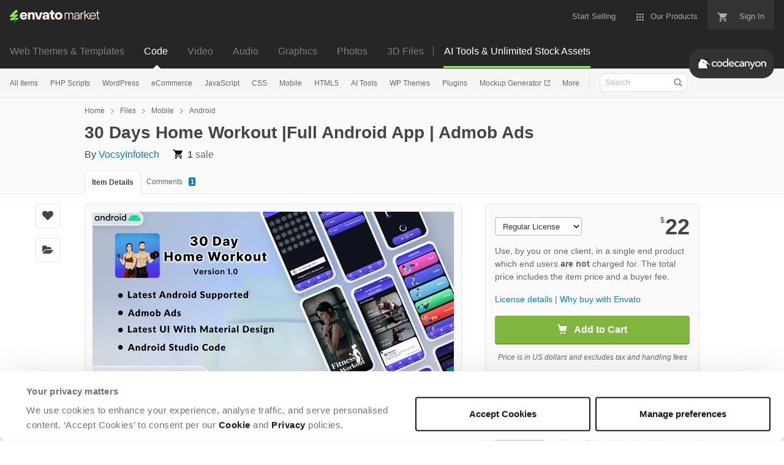

--- FILE ---
content_type: text/html; charset=utf-8
request_url: https://codecanyon.net/item/30-days-home-workout-full-android-app-admob-ads/39744810
body_size: 27516
content:
<!doctype html>
<!--[if IE 9]> <html class="no-js ie9 fixed-layout" lang="en"> <![endif]-->
<!--[if gt IE 9]><!--> <html class="no-js " lang="en"> <!--<![endif]-->
  <head>
    <meta charset="utf-8">
  <script nonce="CCM2heqAEUurp2m7VbCYwg==">
//<![CDATA[
  window.DATADOG_CONFIG = {
    clientToken: 'puba7a42f353afa86efd9e11ee56e5fc8d9',
    applicationId: '8561f3f6-5252-482b-ba9f-2bbb1b009106',
    site: 'datadoghq.com',
    service: 'marketplace',
    env: 'production',
    version: 'aa55f2febd47c0556c95145ec7fac84250f5486a',
    sessionSampleRate: 0.2,
    sessionReplaySampleRate: 5
  };

//]]>
</script>
  <script nonce="CCM2heqAEUurp2m7VbCYwg==">
//<![CDATA[
    var rollbarEnvironment = "production"
    var codeVersion = "aa55f2febd47c0556c95145ec7fac84250f5486a"

//]]>
</script>  <script src="https://public-assets.envato-static.com/assets/rollbar-7d28a36121004a04329b5586f1eb752eb4be5f4bf4d0f539ddb0bb8097777d80.js" nonce="CCM2heqAEUurp2m7VbCYwg==" defer="defer"></script>


<meta content="origin-when-cross-origin" name="referrer" />

<link rel="dns-prefetch" href="//s3.envato.com" />
  <link rel="preload" href="https://market-resized.envatousercontent.com/codecanyon.net/files/406773004/banner.png?auto=format&amp;q=94&amp;cf_fit=crop&amp;gravity=top&amp;h=8000&amp;w=590&amp;s=9191bacc48fd5f94cd1e037a50aad82b471c1f9f0f14eb5a46eee921f4de02a4" as="image" />
<link rel="preload" href="https://public-assets.envato-static.com/assets/generated_sprites/logos-20f56d7ae7a08da2c6698db678490c591ce302aedb1fcd05d3ad1e1484d3caf9.png" as="image" />
<link rel="preload" href="https://public-assets.envato-static.com/assets/generated_sprites/common-5af54247f3a645893af51456ee4c483f6530608e9c15ca4a8ac5a6e994d9a340.png" as="image" />


<title>30 Days Home Workout |Full Android App | Admob Ads by VocsyInfotech</title>

<meta name="description" content="Buy 30 Days Home Workout |Full Android App | Admob Ads by VocsyInfotech on CodeCanyon.  Workouts at home, suit for anybody anytime. Designed by professional fitness coach, 30 Day Fitness Challenge helps i...">

  <meta name="viewport" content="width=device-width,initial-scale=1">

<link rel="icon" type="image/x-icon" href="https://public-assets.envato-static.com/assets/icons/favicons/favicon-1147a1221bfa55e7ee6678c2566ccd7580fa564fe2172489284a1c0b1d8d595d.png" />
  <link rel="apple-touch-icon-precomposed" type="image/x-icon" href="https://public-assets.envato-static.com/assets/icons/favicons/apple-touch-icon-72x72-precomposed-ea6fb08063069270d41814bdcea6a36fee5fffaba8ec1f0be6ccf3ebbb63dddb.png" sizes="72x72" />
  <link rel="apple-touch-icon-precomposed" type="image/x-icon" href="https://public-assets.envato-static.com/assets/icons/favicons/apple-touch-icon-114x114-precomposed-bab982e452fbea0c6821ffac2547e01e4b78e1df209253520c7c4e293849c4d3.png" sizes="114x114" />
  <link rel="apple-touch-icon-precomposed" type="image/x-icon" href="https://public-assets.envato-static.com/assets/icons/favicons/apple-touch-icon-120x120-precomposed-8275dc5d1417e913b7bd8ad048dccd1719510f0ca4434f139d675172c1095386.png" sizes="120x120" />
  <link rel="apple-touch-icon-precomposed" type="image/x-icon" href="https://public-assets.envato-static.com/assets/icons/favicons/apple-touch-icon-144x144-precomposed-c581101b4f39d1ba1c4a5e45edb6b3418847c5c387b376930c6a9922071c8148.png" sizes="144x144" />
<link rel="apple-touch-icon-precomposed" type="image/x-icon" href="https://public-assets.envato-static.com/assets/icons/favicons/apple-touch-icon-precomposed-c581101b4f39d1ba1c4a5e45edb6b3418847c5c387b376930c6a9922071c8148.png" />

  <link rel="stylesheet" href="https://public-assets.envato-static.com/assets/market/core/index-0e7208420b5c0370ce58b54120d43ed6160229d5153638c235ffd21bffa3b6a5.css" media="all" />
  <link rel="stylesheet" href="https://public-assets.envato-static.com/assets/market/pages/default/index-bc0f9ebf1325995048db8d92227dd04bb29008cca2b6953a45ed79e3c50eea93.css" media="all" />


<script src="https://public-assets.envato-static.com/assets/components/brand_neue_tokens-3647ccb350ec80eb4f842ff0b6e6441c87b920ede2ad70cff79790c873711182.js" nonce="CCM2heqAEUurp2m7VbCYwg==" defer="defer"></script>

<meta name="theme-color" content="#333333">


<link rel="canonical" href="https://codecanyon.net/item/30-days-home-workout-full-android-app-admob-ads/39744810" />

<script type="application/ld+json">
{
  "@context": "http://schema.org",
  "@type": "WebSite",
  "name": "CodeCanyon",
  "url": "https://codecanyon.net"
}
</script>


    <script type="application/ld+json">
      {"@context":"http://schema.org","@type":"Product","category":"Android","url":"https://codecanyon.net/item/30-days-home-workout-full-android-app-admob-ads/39744810","description":"Workouts at home, suit for anybody anytime. Designed by professional fitness coach, 30 Day Fitness Challenge helps improve fitness and health scientifically. Stick with the progress, you will see amazing results. 30 Day Home Workout (30 Day fitness challenge) contains many exercises. You can get lean, get toned and build muscle with these aerobic routines, circuit training and weight training workouts. Professionally designed challenges to maximize fat loss and tone ab, butt and leg muscles. As you progress, each challenge slowly increases in intensity and day 30 will test anyone! Download DEMO APK: Click Here Features Various workouts Gradually increases exercise intensity Increases exerci","name":"30 Days Home Workout |Full Android App | Admob Ads","image":"https://s3.envato.com/files/406773002/80.png","brand":{"@type":"Brand","name":"VocsyInfotech"},"sku":39744810,"mpn":"E-39744810","offers":{"@type":"Offer","price":"22.00","priceCurrency":"USD","priceValidUntil":"2026-01-23T23:59:59+11:00","itemCondition":"http://schema.org/NewCondition","availability":"http://schema.org/InStock","url":"https://codecanyon.net/item/30-days-home-workout-full-android-app-admob-ads/39744810"}}
    </script>

    <script type="application/ld+json">
      {"@context":"http://schema.org","@type":"BreadcrumbList","itemListElement":[{"@type":"ListItem","position":1,"name":"Home","item":"https://codecanyon.net"},{"@type":"ListItem","position":2,"name":"Files","item":"https://codecanyon.net/category/all"},{"@type":"ListItem","position":3,"name":"Mobile","item":"https://codecanyon.net/mobile"},{"@type":"ListItem","position":4,"name":"Android"}]}
    </script>


<script nonce="CCM2heqAEUurp2m7VbCYwg==">
//<![CDATA[
  window.dataLayer = window.dataLayer || [];

//]]>
</script>
<meta name="bingbot" content="nocache">

      <meta name="twitter:card" content="product" />
  <meta name="twitter:site" content="@envatomarket" />
  <meta name="twitter:creator" content="@Phoenix43446036" />
  <meta name="twitter:data1" content="$22 USD" />
  <meta name="twitter:label1" content="Price" />
  <meta name="twitter:data2" content="CodeCanyon" />
  <meta name="twitter:label2" content="Marketplace" />
  <meta name="twitter:domain" content="codecanyon.net" />
  <meta property="og:title" content="30 Days Home Workout |Full Android App | Admob Ads" />
  <meta property="og:type" content="website" />
  <meta property="og:url" content="https://codecanyon.net/item/30-days-home-workout-full-android-app-admob-ads/39744810" />
  <meta property="og:image" content="https://s3.envato.com/files/406773002/80.png" />
  <meta property="og:description" content="








	Workouts at home, suit for anybody anytime. Designed by professional fitness coach, 30 Day Fitness Challenge helps improve fitness and health scientifically. Stick with the progress, you ..." />
  <meta property="og:site_name" content="CodeCanyon" />


<meta name="csrf-param" content="authenticity_token" />
<meta name="csrf-token" content="e0-s4_KjO6j6Z1IWJcVWHki5ueNdlsHHHYBD2VSr-Kot4UEmPPeVpNudMjUWmomzBxFegLuql6zvwtPLDL5EHg" />

<meta name="turbo-visit-control" content="reload">







    <script type="text/plain" nonce="CCM2heqAEUurp2m7VbCYwg==" data-cookieconsent="statistics">
//<![CDATA[
      var container_env_param = "";
      (function(w,d,s,l,i) {
      w[l]=w[l]||[];w[l].push({'gtm.start':
      new Date().getTime(),event:'gtm.js'});
      var f=d.getElementsByTagName(s)[0],
      j=d.createElement(s),dl=l!='dataLayer'?'&l='+l:'';
      j.async=true;j.src='https://www.googletagmanager.com/gtm.js?id='+i+dl+container_env_param;
      f.parentNode.insertBefore(j,f);
      })(window,document,'script','dataLayer','GTM-W8KL5Q5');

//]]>
</script>
    <script type="text/plain" nonce="CCM2heqAEUurp2m7VbCYwg==" data-cookieconsent="marketing">
//<![CDATA[
      var gtmId = 'GTM-KGCDGPL6';
      var container_env_param = "";
      // Google Tag Manager Tracking Code
      (function(w,d,s,l,i) {
        w[l]=w[l]||[];w[l].push({'gtm.start':
          new Date().getTime(),event:'gtm.js'});
        var f=d.getElementsByTagName(s)[0],
          j=d.createElement(s),dl=l!='dataLayer'?'&l='+l:'';
        j.async=true;j.src='https://www.googletagmanager.com/gtm.js?id='+i+dl+container_env_param;
        f.parentNode.insertBefore(j,f);
      })(window,document,'script','dataLayer', gtmId);



//]]>
</script>


    <script src="https://public-assets.envato-static.com/assets/market/core/head-d4f3da877553664cb1d5ed45cb42c6ec7e6b00d0c4d164be8747cfd5002a24eb.js" nonce="CCM2heqAEUurp2m7VbCYwg=="></script>
  </head>
  <body
    class="color-scheme-light susy-layout-enabled"
    data-view="app impressionTracker"
    data-responsive="true"
    data-user-signed-in="false"
  >
    <script nonce="CCM2heqAEUurp2m7VbCYwg==">
//<![CDATA[
    var gtmConfig = {}

//]]>
</script>

    <!--[if lte IE 8]>
  <div style="color:#fff;background:#f00;padding:20px;text-align:center;">
    CodeCanyon no longer actively supports this version of Internet Explorer. We suggest that you <a href="https://windows.microsoft.com/en-us/internet-explorer/download-ie" style="color:#fff;text-decoration:underline;">upgrade to a newer version</a> or <a href="https://browsehappy.com/" style="color:#fff;text-decoration:underline;">try a different browser</a>.
  </div>
<![endif]-->

    <script src="https://public-assets.envato-static.com/assets/gtm_measurements-e947ca32625d473f817a542e5e32d96fb8c283f28fca4cb018a92c05fc3074d6.js" nonce="CCM2heqAEUurp2m7VbCYwg=="></script>
        <noscript>
      <iframe
        src="https://www.googletagmanager.com/ns.html?id=GTM-W8KL5Q5"
        height="0"
        width="0"
        style="display:none;visibility:hidden"
      >
      </iframe>
    </noscript>

        <noscript>
      <iframe
        src="https://www.googletagmanager.com/ns.html?id=GTM-KGCDGPL6"
        height="0"
        width="0"
        style="display:none;visibility:hidden"
      >
      </iframe>
    </noscript>


    <script nonce="CCM2heqAEUurp2m7VbCYwg==">
//<![CDATA[
  (function() {
    function normalizeAttributeValue(value) {
      if (value === undefined || value === null) return undefined

      var normalizedValue

      if (Array.isArray(value)) {
        normalizedValue = normalizedValue || value
          .map(normalizeAttributeValue)
          .filter(Boolean)
          .join(', ')
      }

      normalizedValue = normalizedValue || value
        .toString()
        .toLowerCase()
        .trim()
        .replace(/&amp;/g, '&')
        .replace(/&#39;/g, "'")
        .replace(/\s+/g, ' ')

      if (normalizedValue === '') return undefined
      return normalizedValue
    }

    var pageAttributes = {
      app_name: normalizeAttributeValue('Marketplace'),
      app_env: normalizeAttributeValue('production'),
      app_version: normalizeAttributeValue('aa55f2febd47c0556c95145ec7fac84250f5486a'),
      page_type: normalizeAttributeValue('item'),
      page_location: window.location.href,
      page_title: document.title,
      page_referrer: document.referrer,
      ga_param: normalizeAttributeValue(''),
      event_attributes: null,
      user_attributes: {
        user_id: normalizeAttributeValue(''),
        market_user_id: normalizeAttributeValue(''),
      }
    }
    dataLayer.push(pageAttributes)

    dataLayer.push({
      event: 'analytics_ready',
      event_attributes: {
        event_type: 'user',
        custom_timestamp: Date.now()
      }
    })
  })();

//]]>
</script>

    <div class="page">
        <div class="page__off-canvas--left overflow">
          <div class="off-canvas-left js-off-canvas-left">
  <div class="off-canvas-left__top">
    <a href="https://codecanyon.net">Envato Market</a>
  </div>

  <div class="off-canvas-left__current-site -color-codecanyon">
  <span class="off-canvas-left__site-title">
    Code
  </span>

  <a class="off-canvas-left__current-site-toggle -white-arrow -color-codecanyon" data-view="dropdown" data-dropdown-target=".off-canvas-left__sites" href="#"></a>
</div>

<div class="off-canvas-left__sites is-hidden" id="off-canvas-sites">
    <a class="off-canvas-left__site" href="https://themeforest.net/?auto_signin=true">
      <span class="off-canvas-left__site-title">
        Web Themes &amp; Templates
      </span>
      <i class="e-icon -icon-right-open"></i>
</a>    <a class="off-canvas-left__site" href="https://videohive.net/?auto_signin=true">
      <span class="off-canvas-left__site-title">
        Video
      </span>
      <i class="e-icon -icon-right-open"></i>
</a>    <a class="off-canvas-left__site" href="https://audiojungle.net/?auto_signin=true">
      <span class="off-canvas-left__site-title">
        Audio
      </span>
      <i class="e-icon -icon-right-open"></i>
</a>    <a class="off-canvas-left__site" href="https://graphicriver.net/?auto_signin=true">
      <span class="off-canvas-left__site-title">
        Graphics
      </span>
      <i class="e-icon -icon-right-open"></i>
</a>    <a class="off-canvas-left__site" href="https://photodune.net/?auto_signin=true">
      <span class="off-canvas-left__site-title">
        Photos
      </span>
      <i class="e-icon -icon-right-open"></i>
</a>    <a class="off-canvas-left__site" href="https://3docean.net/?auto_signin=true">
      <span class="off-canvas-left__site-title">
        3D Files
      </span>
      <i class="e-icon -icon-right-open"></i>
</a></div>

  <div class="off-canvas-left__search">
  <form id="search" action="/category/all" accept-charset="UTF-8" method="get">
    <div class="search-field -border-none">
      <div class="search-field__input">
        <input id="term" name="term" type="search" placeholder="Search" class="search-field__input-field" />
      </div>
      <button class="search-field__button" type="submit">
        <i class="e-icon -icon-search"><span class="e-icon__alt">Search</span></i>
      </button>
    </div>
</form></div>

  <ul>

    <li>
        <a class="off-canvas-category-link" data-view="dropdown" data-dropdown-target="#off-canvas-all-items" href="/category/all">
          All Items
</a>
        <ul class="is-hidden" id="off-canvas-all-items">
            <li>
              <a class="off-canvas-category-link--sub" href="/top-sellers">Popular Files</a>
            </li>
            <li>
              <a class="off-canvas-category-link--sub" href="/feature">Featured Files</a>
            </li>
            <li>
              <a class="off-canvas-category-link--sub" href="/search?date=this-month&amp;sort=sales">Top New Files</a>
            </li>
            <li>
              <a class="off-canvas-category-link--sub" href="/follow_feed">Follow Feed</a>
            </li>
            <li>
              <a class="off-canvas-category-link--sub" href="/authors/top">Top Authors</a>
            </li>
            <li>
              <a class="off-canvas-category-link--sub" href="/page/top_new_sellers">Top New Authors</a>
            </li>
            <li>
              <a class="off-canvas-category-link--sub" href="/collections">Public Collections</a>
            </li>
            <li>
              <a class="off-canvas-category-link--sub" href="/category">View All Categories</a>
            </li>
        </ul>

    </li>
    <li>
        <a class="off-canvas-category-link" data-view="dropdown" data-dropdown-target="#off-canvas-php-scripts" href="/category/php-scripts">
          PHP Scripts
</a>
        <ul class="is-hidden" id="off-canvas-php-scripts">
            <li>
              <a class="off-canvas-category-link--sub" href="/category/php-scripts">Show all PHP Scripts</a>
            </li>
            <li>
              <a class="off-canvas-category-link--sub" href="/popular_item/by_category?category=php-scripts">Popular Items</a>
            </li>
            <li>
              <a class="off-canvas-category-link--sub" href="/category/php-scripts/add-ons">Add-ons</a>
            </li>
            <li>
              <a class="off-canvas-category-link--sub" href="/category/php-scripts/calendars">Calendars</a>
            </li>
            <li>
              <a class="off-canvas-category-link--sub" href="/category/php-scripts/countdowns">Countdowns</a>
            </li>
            <li>
              <a class="off-canvas-category-link--sub" href="/category/php-scripts/database-abstractions">Database Abstractions</a>
            </li>
            <li>
              <a class="off-canvas-category-link--sub" href="/category/php-scripts/forms">Forms</a>
            </li>
            <li>
              <a class="off-canvas-category-link--sub" href="/category/php-scripts/help-and-support-tools">Help and Support Tools</a>
            </li>
            <li>
              <a class="off-canvas-category-link--sub" href="/category/php-scripts/images-and-media">Images and Media</a>
            </li>
            <li>
              <a class="off-canvas-category-link--sub" href="/category/php-scripts/loaders-and-uploaders">Loaders and Uploaders</a>
            </li>
            <li>
              <a class="off-canvas-category-link--sub" href="/category/php-scripts/navigation">Navigation</a>
            </li>
            <li>
              <a class="off-canvas-category-link--sub" href="/category/php-scripts/news-tickers">News Tickers</a>
            </li>
            <li>
              <a class="off-canvas-category-link--sub" href="/category/php-scripts/polls">Polls</a>
            </li>
            <li>
              <a class="off-canvas-category-link--sub" href="/category/php-scripts/project-management-tools">Project Management Tools</a>
            </li>
            <li>
              <a class="off-canvas-category-link--sub" href="/category/php-scripts/ratings-and-charts">Ratings and Charts</a>
            </li>
            <li>
              <a class="off-canvas-category-link--sub" href="/category/php-scripts/search">Search</a>
            </li>
            <li>
              <a class="off-canvas-category-link--sub" href="/category/php-scripts/shopping-carts">Shopping Carts</a>
            </li>
            <li>
              <a class="off-canvas-category-link--sub" href="/category/php-scripts/social-networking">Social Networking</a>
            </li>
            <li>
              <a class="off-canvas-category-link--sub" href="/category/php-scripts/miscellaneous">Miscellaneous</a>
            </li>
        </ul>

    </li>
    <li>
        <a class="off-canvas-category-link" data-view="dropdown" data-dropdown-target="#off-canvas-wordpress" href="/category/wordpress">
          WordPress
</a>
        <ul class="is-hidden" id="off-canvas-wordpress">
            <li>
              <a class="off-canvas-category-link--sub" href="/category/wordpress">Show all WordPress</a>
            </li>
            <li>
              <a class="off-canvas-category-link--sub" href="/popular_item/by_category?category=wordpress">Popular Items</a>
            </li>
            <li>
              <a class="off-canvas-category-link--sub" href="/category/wordpress/add-ons">Add-ons</a>
            </li>
            <li>
              <a class="off-canvas-category-link--sub" href="/category/wordpress/advertising">Advertising</a>
            </li>
            <li>
              <a class="off-canvas-category-link--sub" href="/category/wordpress/calendars">Calendars</a>
            </li>
            <li>
              <a class="off-canvas-category-link--sub" href="/category/wordpress/ecommerce">eCommerce</a>
            </li>
            <li>
              <a class="off-canvas-category-link--sub" href="/attributes/compatible-with/elementor">Elementor</a>
            </li>
            <li>
              <a class="off-canvas-category-link--sub" href="/category/wordpress/forms">Forms</a>
            </li>
            <li>
              <a class="off-canvas-category-link--sub" href="/category/wordpress/forums">Forums</a>
            </li>
            <li>
              <a class="off-canvas-category-link--sub" href="/category/wordpress/galleries">Galleries</a>
            </li>
            <li>
              <a class="off-canvas-category-link--sub" href="/category/wordpress/interface-elements">Interface Elements</a>
            </li>
            <li>
              <a class="off-canvas-category-link--sub" href="/category/wordpress/media">Media</a>
            </li>
            <li>
              <a class="off-canvas-category-link--sub" href="/category/wordpress/membership">Membership</a>
            </li>
            <li>
              <a class="off-canvas-category-link--sub" href="/category/wordpress/newsletters">Newsletters</a>
            </li>
            <li>
              <a class="off-canvas-category-link--sub" href="/category/wordpress/seo">SEO</a>
            </li>
            <li>
              <a class="off-canvas-category-link--sub" href="/category/wordpress/social-networking">Social Networking</a>
            </li>
            <li>
              <a class="off-canvas-category-link--sub" href="/category/wordpress/utilities">Utilities</a>
            </li>
            <li>
              <a class="off-canvas-category-link--sub" href="/category/wordpress/widgets">Widgets</a>
            </li>
            <li>
              <a class="off-canvas-category-link--sub" href="/category/wordpress/miscellaneous">Miscellaneous</a>
            </li>
            <li>
              <a class="off-canvas-category-link--sub" href="https://themeforest.net/category/wordpress">WordPress Themes on ThemeForest</a>
            </li>
        </ul>

    </li>
    <li>
        <a class="off-canvas-category-link" data-view="dropdown" data-dropdown-target="#off-canvas-ecommerce" href="/search/ecommerce">
          eCommerce
</a>
        <ul class="is-hidden" id="off-canvas-ecommerce">
            <li>
              <a class="off-canvas-category-link--sub" href="/search/ecommerce">Show all eCommerce</a>
            </li>
            <li>
              <a class="off-canvas-category-link--sub" href="/search?compatible_with=Easy+Digital+Downloads">Easy Digital Downloads</a>
            </li>
            <li>
              <a class="off-canvas-category-link--sub" href="/category/wordpress/ecommerce/jigoshop">Jigoshop</a>
            </li>
            <li>
              <a class="off-canvas-category-link--sub" href="/category/plugins/magento-extensions">Magento Extensions</a>
            </li>
            <li>
              <a class="off-canvas-category-link--sub" href="/category/plugins/opencart">OpenCart</a>
            </li>
            <li>
              <a class="off-canvas-category-link--sub" href="/category/plugins/oscommerce">osCommerce</a>
            </li>
            <li>
              <a class="off-canvas-category-link--sub" href="/category/plugins/prestashop">Prestashop</a>
            </li>
            <li>
              <a class="off-canvas-category-link--sub" href="/category/plugins/ubercart">UberCart</a>
            </li>
            <li>
              <a class="off-canvas-category-link--sub" href="/category/plugins/virtuemart">VirtueMart</a>
            </li>
            <li>
              <a class="off-canvas-category-link--sub" href="/category/wordpress/ecommerce/woocommerce">WooCommerce</a>
            </li>
            <li>
              <a class="off-canvas-category-link--sub" href="/category/wordpress/ecommerce/wp-e-commerce">WP e-Commerce</a>
            </li>
            <li>
              <a class="off-canvas-category-link--sub" href="/category/wordpress/ecommerce/standalone">WP Standalone</a>
            </li>
            <li>
              <a class="off-canvas-category-link--sub" href="/category/plugins/zen-cart">Zen Cart</a>
            </li>
            <li>
              <a class="off-canvas-category-link--sub" href="/category/wordpress/ecommerce/miscellaneous">Miscellaneous</a>
            </li>
        </ul>

    </li>
    <li>
        <a class="off-canvas-category-link" data-view="dropdown" data-dropdown-target="#off-canvas-javascript" href="/category/javascript">
          JavaScript
</a>
        <ul class="is-hidden" id="off-canvas-javascript">
            <li>
              <a class="off-canvas-category-link--sub" href="/category/javascript">Show all JavaScript</a>
            </li>
            <li>
              <a class="off-canvas-category-link--sub" href="/popular_item/by_category?category=javascript">Popular Items</a>
            </li>
            <li>
              <a class="off-canvas-category-link--sub" href="/category/javascript/animated-svgs">Animated SVGs</a>
            </li>
            <li>
              <a class="off-canvas-category-link--sub" href="/category/javascript/calendars">Calendars</a>
            </li>
            <li>
              <a class="off-canvas-category-link--sub" href="/category/javascript/countdowns">Countdowns</a>
            </li>
            <li>
              <a class="off-canvas-category-link--sub" href="/category/javascript/database-abstractions">Database Abstractions</a>
            </li>
            <li>
              <a class="off-canvas-category-link--sub" href="/category/javascript/forms">Forms</a>
            </li>
            <li>
              <a class="off-canvas-category-link--sub" href="/category/javascript/images-and-media">Images and Media</a>
            </li>
            <li>
              <a class="off-canvas-category-link--sub" href="/category/javascript/loaders-and-uploaders">Loaders and Uploaders</a>
            </li>
            <li>
              <a class="off-canvas-category-link--sub" href="/category/javascript/media">Media</a>
            </li>
            <li>
              <a class="off-canvas-category-link--sub" href="/category/javascript/navigation">Navigation</a>
            </li>
            <li>
              <a class="off-canvas-category-link--sub" href="/category/javascript/news-tickers">News Tickers</a>
            </li>
            <li>
              <a class="off-canvas-category-link--sub" href="/category/javascript/project-management-tools">Project Management Tools</a>
            </li>
            <li>
              <a class="off-canvas-category-link--sub" href="/category/javascript/ratings-and-charts">Ratings and Charts</a>
            </li>
            <li>
              <a class="off-canvas-category-link--sub" href="/category/javascript/shopping-carts">Shopping Carts</a>
            </li>
            <li>
              <a class="off-canvas-category-link--sub" href="/category/javascript/sliders">Sliders</a>
            </li>
            <li>
              <a class="off-canvas-category-link--sub" href="/category/javascript/social-networks">Social Networks</a>
            </li>
            <li>
              <a class="off-canvas-category-link--sub" href="/category/javascript/miscellaneous">Miscellaneous</a>
            </li>
        </ul>

    </li>
    <li>
        <a class="off-canvas-category-link" data-view="dropdown" data-dropdown-target="#off-canvas-css" href="/category/css">
          CSS
</a>
        <ul class="is-hidden" id="off-canvas-css">
            <li>
              <a class="off-canvas-category-link--sub" href="/category/css">Show all CSS</a>
            </li>
            <li>
              <a class="off-canvas-category-link--sub" href="/popular_item/by_category?category=css">Popular Items</a>
            </li>
            <li>
              <a class="off-canvas-category-link--sub" href="/category/css/animations-and-effects">Animations and Effects</a>
            </li>
            <li>
              <a class="off-canvas-category-link--sub" href="/category/css/buttons">Buttons</a>
            </li>
            <li>
              <a class="off-canvas-category-link--sub" href="/category/css/charts-and-graphs">Charts and Graphs</a>
            </li>
            <li>
              <a class="off-canvas-category-link--sub" href="/category/css/forms">Forms</a>
            </li>
            <li>
              <a class="off-canvas-category-link--sub" href="/category/css/layouts">Layouts</a>
            </li>
            <li>
              <a class="off-canvas-category-link--sub" href="/category/css/navigation-and-menus">Navigation and Menus</a>
            </li>
            <li>
              <a class="off-canvas-category-link--sub" href="/category/css/pricing-tables">Pricing Tables</a>
            </li>
            <li>
              <a class="off-canvas-category-link--sub" href="/category/css/tabs-and-sliders">Tabs and Sliders</a>
            </li>
            <li>
              <a class="off-canvas-category-link--sub" href="/category/css/miscellaneous">Miscellaneous</a>
            </li>
        </ul>

    </li>
    <li>
        <a class="off-canvas-category-link" data-view="dropdown" data-dropdown-target="#off-canvas-mobile" href="/category/mobile">
          Mobile
</a>
        <ul class="is-hidden" id="off-canvas-mobile">
            <li>
              <a class="off-canvas-category-link--sub" href="/category/mobile">Show all Mobile</a>
            </li>
            <li>
              <a class="off-canvas-category-link--sub" href="/popular_item/by_category?category=mobile">Popular Items</a>
            </li>
            <li>
              <a class="off-canvas-category-link--sub" href="/category/mobile/android">Android</a>
            </li>
            <li>
              <a class="off-canvas-category-link--sub" href="/category/mobile/flutter">Flutter</a>
            </li>
            <li>
              <a class="off-canvas-category-link--sub" href="/category/mobile/ios">iOS</a>
            </li>
            <li>
              <a class="off-canvas-category-link--sub" href="/category/mobile/native-web">Native Web</a>
            </li>
            <li>
              <a class="off-canvas-category-link--sub" href="/category/mobile/titanium">Titanium</a>
            </li>
        </ul>

    </li>
    <li>
        <a class="off-canvas-category-link" data-view="dropdown" data-dropdown-target="#off-canvas-html5" href="/category/html5">
          HTML5
</a>
        <ul class="is-hidden" id="off-canvas-html5">
            <li>
              <a class="off-canvas-category-link--sub" href="/category/html5">Show all HTML5</a>
            </li>
            <li>
              <a class="off-canvas-category-link--sub" href="/popular_item/by_category?category=html5">Popular Items</a>
            </li>
            <li>
              <a class="off-canvas-category-link--sub" href="/category/html5/3d">3D</a>
            </li>
            <li>
              <a class="off-canvas-category-link--sub" href="/category/html5/ad-templates">Ad Templates</a>
            </li>
            <li>
              <a class="off-canvas-category-link--sub" href="/category/html5/canvas">Canvas</a>
            </li>
            <li>
              <a class="off-canvas-category-link--sub" href="/category/html5/charts-and-graphs">Charts and Graphs</a>
            </li>
            <li>
              <a class="off-canvas-category-link--sub" href="/category/html5/forms">Forms</a>
            </li>
            <li>
              <a class="off-canvas-category-link--sub" href="/category/html5/games">Games</a>
            </li>
            <li>
              <a class="off-canvas-category-link--sub" href="/category/html5/libraries">Libraries</a>
            </li>
            <li>
              <a class="off-canvas-category-link--sub" href="/category/html5/media">Media</a>
            </li>
            <li>
              <a class="off-canvas-category-link--sub" href="/category/html5/presentations">Presentations</a>
            </li>
            <li>
              <a class="off-canvas-category-link--sub" href="/category/html5/sliders">Sliders</a>
            </li>
            <li>
              <a class="off-canvas-category-link--sub" href="/category/html5/storage">Storage</a>
            </li>
            <li>
              <a class="off-canvas-category-link--sub" href="/category/html5/templates">Templates</a>
            </li>
            <li>
              <a class="off-canvas-category-link--sub" href="/category/html5/miscellaneous">Miscellaneous</a>
            </li>
        </ul>

    </li>
    <li>
        <a class="off-canvas-category-link" data-view="dropdown" data-dropdown-target="#off-canvas-ai-tools" href="/search/ai">
          AI Tools
</a>
        <ul class="is-hidden" id="off-canvas-ai-tools">
            <li>
              <a class="off-canvas-category-link--sub" href="/search/ai">Show all AI Tools</a>
            </li>
            <li>
              <a class="off-canvas-category-link--sub" href="/search/ai?sort=sales">Popular Items</a>
            </li>
            <li>
              <a class="off-canvas-category-link--sub" href="/search/ai%20content">AI Writers and Content Generators</a>
            </li>
            <li>
              <a class="off-canvas-category-link--sub" href="/search/ai%20image">AI Image and Video Generators</a>
            </li>
            <li>
              <a class="off-canvas-category-link--sub" href="/search/ai%20chat">AI Chatbots</a>
            </li>
        </ul>

    </li>
    <li>

        <a class="off-canvas-category-link--empty" href="https://themeforest.net/category/wordpress">
          WP Themes
</a>
    </li>
    <li>
        <a class="off-canvas-category-link" data-view="dropdown" data-dropdown-target="#off-canvas-plugins" href="/category/plugins">
          Plugins
</a>
        <ul class="is-hidden" id="off-canvas-plugins">
            <li>
              <a class="off-canvas-category-link--sub" href="/category/plugins">Show all Plugins</a>
            </li>
            <li>
              <a class="off-canvas-category-link--sub" href="/popular_item/by_category?category=plugins">Popular Items</a>
            </li>
            <li>
              <a class="off-canvas-category-link--sub" href="/category/plugins/concrete5">Concrete5</a>
            </li>
            <li>
              <a class="off-canvas-category-link--sub" href="/category/plugins/drupal">Drupal</a>
            </li>
            <li>
              <a class="off-canvas-category-link--sub" href="/category/plugins/expressionengine">ExpressionEngine</a>
            </li>
            <li>
              <a class="off-canvas-category-link--sub" href="/category/plugins/joomla">Joomla</a>
            </li>
            <li>
              <a class="off-canvas-category-link--sub" href="/category/plugins/magento-extensions">Magento Extensions</a>
            </li>
            <li>
              <a class="off-canvas-category-link--sub" href="/category/plugins/muse-widgets">Muse Widgets</a>
            </li>
            <li>
              <a class="off-canvas-category-link--sub" href="/category/plugins/opencart">OpenCart</a>
            </li>
            <li>
              <a class="off-canvas-category-link--sub" href="/category/plugins/oscommerce">osCommerce</a>
            </li>
            <li>
              <a class="off-canvas-category-link--sub" href="/category/plugins/prestashop">Prestashop</a>
            </li>
            <li>
              <a class="off-canvas-category-link--sub" href="/category/plugins/ubercart">Ubercart</a>
            </li>
            <li>
              <a class="off-canvas-category-link--sub" href="/category/plugins/virtuemart">VirtueMart</a>
            </li>
            <li>
              <a class="off-canvas-category-link--sub" href="/category/plugins/zen-cart">Zen Cart</a>
            </li>
            <li>
              <a class="off-canvas-category-link--sub" href="/category/plugins/miscellaneous">Miscellaneous</a>
            </li>
        </ul>

    </li>
    <li>

        <a class="off-canvas-category-link--empty" href="https://placeit.net/mockup-generator?utm_source=envatomarket&amp;utm_medium=promos&amp;utm_campaign=placeit_mkt-menu-photos&amp;utm_content=mockup_generator">
          Mockup Generator
</a>
    </li>
    <li>
        <a class="off-canvas-category-link" data-view="dropdown" data-dropdown-target="#off-canvas-more" href="/category">
          More
</a>
        <ul class="is-hidden" id="off-canvas-more">
            <li>
              <a class="off-canvas-category-link--sub" href="/category/net">.NET</a>
            </li>
            <li>
              <a class="off-canvas-category-link--sub" href="/category/apps">Apps</a>
            </li>
            <li>
              <a class="off-canvas-category-link--sub" href="/search?term=facebook&amp;type=files">Facebook</a>
            </li>
        </ul>

    </li>

    <li>
  <a class="elements-nav__category-link external-link" target="_blank" data-analytics-view-payload="{&quot;eventName&quot;:&quot;view_promotion&quot;,&quot;contextDetail&quot;:&quot;site switcher&quot;,&quot;ecommerce&quot;:{&quot;promotionId&quot;:&quot;switcher_mobile_DEC2025&quot;,&quot;promotionName&quot;:&quot;switcher_mobile_DEC2025&quot;,&quot;promotionType&quot;:&quot;elements referral&quot;}}" data-analytics-click-payload="{&quot;eventName&quot;:&quot;select_promotion&quot;,&quot;contextDetail&quot;:&quot;site switcher&quot;,&quot;ecommerce&quot;:{&quot;promotionId&quot;:&quot;switcher_mobile_DEC2025&quot;,&quot;promotionName&quot;:&quot;switcher_mobile_DEC2025&quot;,&quot;promotionType&quot;:&quot;elements referral&quot;}}" href="https://elements.envato.com/?utm_campaign=switcher_mobile_DEC2025&amp;utm_medium=referral&amp;utm_source=codecanyon.net">Unlimited Downloads</a>
</li>

</ul>

</div>

        </div>

        <div class="page__off-canvas--right overflow">
          <div class="off-canvas-right">
    <a class="off-canvas-right__link--cart" href="/cart">
  Guest Cart
  <div class="shopping-cart-summary is-empty" data-view="cartCount">
    <span class="js-cart-summary-count shopping-cart-summary__count">0</span>
    <i class="e-icon -icon-cart"></i>
  </div>
</a>
<a class="off-canvas-right__link" href="/sign_up">
  Create an Envato Account
  <i class="e-icon -icon-envato"></i>
</a>
<a class="off-canvas-right__link" href="/sign_in">
  Sign In
  <i class="e-icon -icon-login"></i>
</a>
</div>

        </div>

      <div class="page__canvas">
        <div class="canvas">
          <div class="canvas__header">

            <header class="site-header">
                <div class="site-header__mini is-hidden-desktop">
                  <div class="header-mini">
  <div class="header-mini__button--cart">
    <a class="btn btn--square" href="/cart">
      <svg width="14px"
     height="14px"
     viewBox="0 0 14 14"
     class="header-mini__button-cart-icon"
     xmlns="http://www.w3.org/2000/svg"
     aria-labelledby="title"
     role="img">
  <title>Cart</title>
  <path d="M 0.009 1.349 C 0.009 1.753 0.347 2.086 0.765 2.086 C 0.765 2.086 0.766 2.086 0.767 2.086 L 0.767 2.09 L 2.289 2.09 L 5.029 7.698 L 4.001 9.507 C 3.88 9.714 3.812 9.958 3.812 10.217 C 3.812 11.028 4.496 11.694 5.335 11.694 L 14.469 11.694 L 14.469 11.694 C 14.886 11.693 15.227 11.36 15.227 10.957 C 15.227 10.552 14.886 10.221 14.469 10.219 L 14.469 10.217 L 5.653 10.217 C 5.547 10.217 5.463 10.135 5.463 10.031 L 5.487 9.943 L 6.171 8.738 L 11.842 8.738 C 12.415 8.738 12.917 8.436 13.175 7.978 L 15.901 3.183 C 15.96 3.08 15.991 2.954 15.991 2.828 C 15.991 2.422 15.65 2.09 15.23 2.09 L 3.972 2.09 L 3.481 1.077 L 3.466 1.043 C 3.343 0.79 3.084 0.612 2.778 0.612 C 2.777 0.612 0.765 0.612 0.765 0.612 C 0.347 0.612 0.009 0.943 0.009 1.349 Z M 3.819 13.911 C 3.819 14.724 4.496 15.389 5.335 15.389 C 6.171 15.389 6.857 14.724 6.857 13.911 C 6.857 13.097 6.171 12.434 5.335 12.434 C 4.496 12.434 3.819 13.097 3.819 13.911 Z M 11.431 13.911 C 11.431 14.724 12.11 15.389 12.946 15.389 C 13.784 15.389 14.469 14.724 14.469 13.911 C 14.469 13.097 13.784 12.434 12.946 12.434 C 12.11 12.434 11.431 13.097 11.431 13.911 Z"></path>

</svg>


      <span class="is-hidden">Cart</span>
      <span class="header-mini__button-cart-cart-amount is-hidden"
            data-view="headerCartCount">
        0
      </span>
</a>  </div>
  <div class="header-mini__button--account">
    <a class="btn btn--square" data-view="offCanvasNavToggle" data-off-canvas="right" href="#account">
      <i class="e-icon -icon-person"></i>
      <span class="is-hidden">Account</span>
</a>  </div>

    <div class="header-mini__button--categories">
      <a class="btn btn--square" data-view="offCanvasNavToggle" data-off-canvas="left" href="#categories">
        <i class="e-icon -icon-hamburger"></i>
        <span class="is-hidden">Sites, Search &amp; Categories</span>
</a>    </div>

  <div class="header-mini__logo">
  <a href="https://codecanyon.net/?auto_signin=true">
    <img alt="CodeCanyon" class="header-mini__logo--codecanyon" src="https://public-assets.envato-static.com/assets/common/transparent-1px-1f61547480c17dc67dd9a6c38545a5911cc4a8024f6f3c0992e7c1c81fb37578.png" />
</a></div>


</div>

                </div>

              <div class="global-header is-hidden-tablet-and-below">

  <div class='grid-container -layout-wide'>
    <div class='global-header__wrapper'>
      <a href="https://codecanyon.net">
        <img height="20" alt="Envato Market" class="global-header__logo" src="https://public-assets.envato-static.com/assets/logos/envato_market-dd390ae860330996644c1c109912d2bf63885fc075b87215ace9b5b4bdc71cc8.svg" />
</a>
      <nav class='global-header-menu' role='navigation'>
        <ul class='global-header-menu__list'>
            <li class='global-header-menu__list-item'>
              <a class="global-header-menu__link" href="https://author.envato.com">
                <span class='global-header-menu__link-text'>
                  Start Selling
                </span>
</a>            </li>


          <li data-view="globalHeaderMenuDropdownHandler" class='global-header-menu__list-item--with-dropdown'>
  <a data-lazy-load-trigger="mouseover" class="global-header-menu__link" href="#">
    <svg width="16px"
     height="16px"
     viewBox="0 0 16 16"
     class="global-header-menu__icon"
     xmlns="http://www.w3.org/2000/svg"
     aria-labelledby="title"
     role="img">
  <title>Menu</title>
  <path d="M3.5 2A1.5 1.5 0 0 1 5 3.5 1.5 1.5 0 0 1 3.5 5 1.5 1.5 0 0 1 2 3.5 1.5 1.5 0 0 1 3.5 2zM8 2a1.5 1.5 0 0 1 1.5 1.5A1.5 1.5 0 0 1 8 5a1.5 1.5 0 0 1-1.5-1.5A1.5 1.5 0 0 1 8 2zM12.5 2A1.5 1.5 0 0 1 14 3.5 1.5 1.5 0 0 1 12.5 5 1.5 1.5 0 0 1 11 3.5 1.5 1.5 0 0 1 12.5 2zM3.5 6.5A1.5 1.5 0 0 1 5 8a1.5 1.5 0 0 1-1.5 1.5A1.5 1.5 0 0 1 2 8a1.5 1.5 0 0 1 1.5-1.5zM8 6.5A1.5 1.5 0 0 1 9.5 8 1.5 1.5 0 0 1 8 9.5 1.5 1.5 0 0 1 6.5 8 1.5 1.5 0 0 1 8 6.5zM12.5 6.5A1.5 1.5 0 0 1 14 8a1.5 1.5 0 0 1-1.5 1.5A1.5 1.5 0 0 1 11 8a1.5 1.5 0 0 1 1.5-1.5zM3.5 11A1.5 1.5 0 0 1 5 12.5 1.5 1.5 0 0 1 3.5 14 1.5 1.5 0 0 1 2 12.5 1.5 1.5 0 0 1 3.5 11zM8 11a1.5 1.5 0 0 1 1.5 1.5A1.5 1.5 0 0 1 8 14a1.5 1.5 0 0 1-1.5-1.5A1.5 1.5 0 0 1 8 11zM12.5 11a1.5 1.5 0 0 1 1.5 1.5 1.5 1.5 0 0 1-1.5 1.5 1.5 1.5 0 0 1-1.5-1.5 1.5 1.5 0 0 1 1.5-1.5z"></path>

</svg>

    <span class='global-header-menu__link-text'>
      Our Products
    </span>
</a>
  <div class='global-header-menu__dropdown-container'>
    <div class='global-header-dropdown'>
      <ul class='global-header-dropdown__list'>
          <li>
            <a class="global-header-dropdown__link" data-analytics-view-payload="{&quot;eventName&quot;:&quot;view_promotion&quot;,&quot;contextDetail&quot;:&quot;product picker&quot;,&quot;ecommerce&quot;:{&quot;promotionId&quot;:&quot;elements_mkt-headernav_our_products_26AUG2024&quot;,&quot;promotionName&quot;:&quot;elements_mkt-headernav_our_products_26AUG2024&quot;,&quot;promotionType&quot;:&quot;elements referral&quot;}}" data-analytics-click-payload="{&quot;eventName&quot;:&quot;select_promotion&quot;,&quot;contextDetail&quot;:&quot;product picker&quot;,&quot;ecommerce&quot;:{&quot;promotionId&quot;:&quot;elements_mkt-headernav_our_products_26AUG2024&quot;,&quot;promotionName&quot;:&quot;elements_mkt-headernav_our_products_26AUG2024&quot;,&quot;promotionType&quot;:&quot;elements referral&quot;}}" title="The unlimited creative subscription" target="_blank" href="https://elements.envato.com?utm_source=envatomarket&amp;utm_medium=promos&amp;utm_campaign=elements_mkt-headernav_our_products_26AUG2024&amp;utm_content=headernav">
              <span data-src="https://public-assets.envato-static.com/assets/header/EnvatoElements-logo-4f70ffb865370a5fb978e9a1fc5bbedeeecdfceb8d0ebec2186aef4bee5db79d.svg" data-alt="Envato Elements" data-class="global-header-dropdown__product-logo" class="lazy-load-img global-header-dropdown__product-logo"></span>
                <span class="global-header-dropdown__link-text -decoration-none">The unlimited creative subscription</span>
</a>          </li>
          <li>
            <a class="global-header-dropdown__link" data-analytics-view-payload="{&quot;eventName&quot;:&quot;view_promotion&quot;,&quot;contextDetail&quot;:&quot;product picker&quot;,&quot;ecommerce&quot;:{&quot;promotionId&quot;:&quot;tutsplus_mkt-headernav_our_products_26AUG2024&quot;,&quot;promotionName&quot;:&quot;tutsplus_mkt-headernav_our_products_26AUG2024&quot;,&quot;promotionType&quot;:&quot;&quot;}}" data-analytics-click-payload="{&quot;eventName&quot;:&quot;select_promotion&quot;,&quot;contextDetail&quot;:&quot;product picker&quot;,&quot;ecommerce&quot;:{&quot;promotionId&quot;:&quot;tutsplus_mkt-headernav_our_products_26AUG2024&quot;,&quot;promotionName&quot;:&quot;tutsplus_mkt-headernav_our_products_26AUG2024&quot;,&quot;promotionType&quot;:&quot;&quot;}}" title="Free creative tutorials and courses" target="_blank" href="https://tutsplus.com?utm_source=envatomarket&amp;utm_medium=promos&amp;utm_campaign=tutsplus_mkt-headernav_our_products_26AUG2024&amp;&amp;utm_content=headernav">
              <span data-src="https://public-assets.envato-static.com/assets/header/EnvatoTuts-logo-5bb3e97bcf5ed243facca8a3dfada1cb1c916ab65d5ab88a541fbe9aface742b.svg" data-alt="Tuts+" data-class="global-header-dropdown__product-logo" class="lazy-load-img global-header-dropdown__product-logo"></span>
                <span class="global-header-dropdown__link-text -decoration-none">Free creative tutorials and courses</span>
</a>          </li>
          <li>
            <a class="global-header-dropdown__link" data-analytics-view-payload="{&quot;eventName&quot;:&quot;view_promotion&quot;,&quot;contextDetail&quot;:&quot;product picker&quot;,&quot;ecommerce&quot;:{&quot;promotionId&quot;:&quot;placeit_mkt-headernav_our_products_26AUG2024&quot;,&quot;promotionName&quot;:&quot;placeit_mkt-headernav_our_products_26AUG2024&quot;,&quot;promotionType&quot;:&quot;&quot;}}" data-analytics-click-payload="{&quot;eventName&quot;:&quot;select_promotion&quot;,&quot;contextDetail&quot;:&quot;product picker&quot;,&quot;ecommerce&quot;:{&quot;promotionId&quot;:&quot;placeit_mkt-headernav_our_products_26AUG2024&quot;,&quot;promotionName&quot;:&quot;placeit_mkt-headernav_our_products_26AUG2024&quot;,&quot;promotionType&quot;:&quot;&quot;}}" title="Customize mockups, design and video" target="_blank" href="https://placeit.net?utm_source=envatomarket&amp;utm_medium=promos&amp;utm_campaign=placeit_mkt-headernav_our_products_26AUG2024&amp;utm_content=headernav">
              <span data-src="https://public-assets.envato-static.com/assets/header/Placeit-logo-db4c3dfdec1cbc06ecfc092e600ff2712795f60ce4c50b32c93d450006d7ea8d.svg" data-alt="Placeit by Envato" data-class="global-header-dropdown__product-logo" class="lazy-load-img global-header-dropdown__product-logo"></span>
                <span class="global-header-dropdown__link-text -decoration-none">Customize mockups, design and video</span>
</a>          </li>
      </ul>

      <div class='global-header-dropdown-footer'>
        <ul>
            <li class='global-header-dropdown-footer__list-item'>
              Join the
              <a class="global-header-dropdown-footer__link" target="_blank" href="http://community.envato.com">
                Envato community
</a>            </li>
        </ul>
      </div>
    </div>
  </div>
</li>

          <li class='global-header-menu__list-item -background-light -border-radius'>
  <a id="spec-link-cart" class="global-header-menu__link h-pr1" href="/cart">

    <svg width="16px"
     height="16px"
     viewBox="0 0 16 16"
     class="global-header-menu__icon global-header-menu__icon-cart"
     xmlns="http://www.w3.org/2000/svg"
     aria-labelledby="title"
     role="img">
  <title>Cart</title>
  <path d="M 0.009 1.349 C 0.009 1.753 0.347 2.086 0.765 2.086 C 0.765 2.086 0.766 2.086 0.767 2.086 L 0.767 2.09 L 2.289 2.09 L 5.029 7.698 L 4.001 9.507 C 3.88 9.714 3.812 9.958 3.812 10.217 C 3.812 11.028 4.496 11.694 5.335 11.694 L 14.469 11.694 L 14.469 11.694 C 14.886 11.693 15.227 11.36 15.227 10.957 C 15.227 10.552 14.886 10.221 14.469 10.219 L 14.469 10.217 L 5.653 10.217 C 5.547 10.217 5.463 10.135 5.463 10.031 L 5.487 9.943 L 6.171 8.738 L 11.842 8.738 C 12.415 8.738 12.917 8.436 13.175 7.978 L 15.901 3.183 C 15.96 3.08 15.991 2.954 15.991 2.828 C 15.991 2.422 15.65 2.09 15.23 2.09 L 3.972 2.09 L 3.481 1.077 L 3.466 1.043 C 3.343 0.79 3.084 0.612 2.778 0.612 C 2.777 0.612 0.765 0.612 0.765 0.612 C 0.347 0.612 0.009 0.943 0.009 1.349 Z M 3.819 13.911 C 3.819 14.724 4.496 15.389 5.335 15.389 C 6.171 15.389 6.857 14.724 6.857 13.911 C 6.857 13.097 6.171 12.434 5.335 12.434 C 4.496 12.434 3.819 13.097 3.819 13.911 Z M 11.431 13.911 C 11.431 14.724 12.11 15.389 12.946 15.389 C 13.784 15.389 14.469 14.724 14.469 13.911 C 14.469 13.097 13.784 12.434 12.946 12.434 C 12.11 12.434 11.431 13.097 11.431 13.911 Z"></path>

</svg>


    <span class="global-header-menu__link-cart-amount is-hidden" data-view="headerCartCount" data-test-id="header_cart_count">0</span>
</a></li>

            <li class='global-header-menu__list-item -background-light -border-radius'>
    <a class="global-header-menu__link h-pl1" data-view="modalAjax" href="/sign_in">
      <span id="spec-user-username" class='global-header-menu__link-text'>
        Sign In
      </span>
</a>  </li>

        </ul>
      </nav>
    </div>
  </div>
</div>


              <div class="site-header__sites is-hidden-tablet-and-below">
                <div class="header-sites header-site-titles">
  <div class="grid-container -layout-wide">
    <nav class="header-site-titles__container">
        <div class="header-site-titles__site">
            <a class="header-site-titles__link t-link" alt="Web Templates" href="https://themeforest.net/?auto_signin=true">Web Themes &amp; Templates</a>
        </div>
        <div class="header-site-titles__site">
            <a class="header-site-titles__link t-link is-active" alt="Code" href="https://codecanyon.net/?auto_signin=true">Code</a>
        </div>
        <div class="header-site-titles__site">
            <a class="header-site-titles__link t-link" alt="Video" href="https://videohive.net/?auto_signin=true">Video</a>
        </div>
        <div class="header-site-titles__site">
            <a class="header-site-titles__link t-link" alt="Music" href="https://audiojungle.net/?auto_signin=true">Audio</a>
        </div>
        <div class="header-site-titles__site">
            <a class="header-site-titles__link t-link" alt="Graphics" href="https://graphicriver.net/?auto_signin=true">Graphics</a>
        </div>
        <div class="header-site-titles__site">
            <a class="header-site-titles__link t-link" alt="Photos" href="https://photodune.net/?auto_signin=true">Photos</a>
        </div>
        <div class="header-site-titles__site">
            <a class="header-site-titles__link t-link" alt="3D Files" href="https://3docean.net/?auto_signin=true">3D Files</a>
        </div>

      <div class="header-site-titles__site elements-nav__container">
  <a class="header-site-titles__link t-link elements-nav__main-link"
    href="https://elements.envato.com/?utm_campaign=elements_mkt-switcher_DEC2025&amp;utm_content=cc_item_39744810&amp;utm_medium=referral&amp;utm_source=codecanyon.net"
    target="_blank"
  >
    <span>
      AI Tools & Unlimited Stock Assets
    </span>
  </a>

  <a target="_blank" class="elements-nav__dropdown-container unique-selling-points__variant" data-analytics-view-payload="{&quot;eventName&quot;:&quot;view_promotion&quot;,&quot;contextDetail&quot;:&quot;site switcher&quot;,&quot;ecommerce&quot;:{&quot;promotionId&quot;:&quot;elements_mkt-switcher_DEC2025&quot;,&quot;promotionName&quot;:&quot;elements_mkt-switcher_DEC2025&quot;,&quot;promotionType&quot;:&quot;elements referral&quot;}}" data-analytics-click-payload="{&quot;eventName&quot;:&quot;select_promotion&quot;,&quot;contextDetail&quot;:&quot;site switcher&quot;,&quot;ecommerce&quot;:{&quot;promotionId&quot;:&quot;elements_mkt-switcher_DEC2025&quot;,&quot;promotionName&quot;:&quot;elements_mkt-switcher_DEC2025&quot;,&quot;promotionType&quot;:&quot;elements referral&quot;}}" href="https://elements.envato.com/?utm_campaign=elements_mkt-switcher_DEC2025&amp;utm_content=cc_item_39744810&amp;utm_medium=referral&amp;utm_source=codecanyon.net">
    <div class="elements-nav__main-panel">
      <img class="elements-nav__logo-container"
        loading="lazy"
        src="https://public-assets.envato-static.com/assets/header/EnvatoElements-logo-4f70ffb865370a5fb978e9a1fc5bbedeeecdfceb8d0ebec2186aef4bee5db79d.svg"
        alt="Elements logo"
        height="23"
        width="101"
        >

      <div class="elements-nav__punch-line">
        <h2>
          Your<span class="accent"> all-in-one</span> <br/>
          creative subscription
        </h2>
        <ul>
          <li>
            <img alt="Icon AI Lab" width="20" height="20" color="black" src="https://public-assets.envato-static.com/assets/icons/icon_ai_lab-392649db566978b164521b68847efa8d998c71724fc01e47d5133d007dd3feef.svg" />
              AI tools
          </li>
          <li>
            <img alt="Icon Perpetual" width="20" height="20" color="black" src="https://public-assets.envato-static.com/assets/icons/icon_perpetual-c6d2f6297b4fbc3e41afbc299858f29506f2900a7e10b5cdd9e967a6a96977e8.svg" />
            Unlimited stock assets
          </li>
          <li>Subscribe to Envato Elements</li>
        </ul>
        <button class="brand-neue-button brand-neue-button__open-in-new elements-nav__cta">Start now</button>
      </div>
    </div>
    <div class="elements-nav__secondary-panel">
      <img class="elements-nav__secondary-panel__collage"
        loading="lazy"
        src="https://public-assets.envato-static.com/assets/header/items-collage-1x-db3a4395c907a3306f099e7cbaf15b0221e0ea593140a0d479b036b119a5b274.png"
        srcset="https://public-assets.envato-static.com/assets/header/items-collage-2x-1e0334ccd058ccce2bcc4ccd04ad1e1ec2a708f89a013dc153aeaacd6cc3d7bf.png 2x"
        alt="Collage of Elements items"
      >
    </div>
</a></div>

      <div class="header-site-floating-logo__container">
        <div class=header-site-floating-logo__codecanyon ></div>
      </div>
    </nav>
  </div>
</div>

              </div>

              <div class="site-header__categories is-hidden-tablet-and-below">
                <div class="header-categories">
  <div class="grid-container -layout-wide">
    <ul class="header-categories__links">
    <li class="header-categories__links-item">
      <a class="header-categories__main-link" data-view="touchOnlyDropdown" data-dropdown-target=".js-categories-0-dropdown" href="/category/all">

        All Items

</a>
        <div class="header-categories__links-dropdown js-categories-0-dropdown">
          <ul class="header-dropdown">
              <li>
                <a class="" href="/top-sellers">Popular Files</a>
              </li>
              <li>
                <a class="" href="/feature">Featured Files</a>
              </li>
              <li>
                <a class="" href="/search?date=this-month&amp;sort=sales">Top New Files</a>
              </li>
              <li>
                <a class="" href="/follow_feed">Follow Feed</a>
              </li>
              <li>
                <a class="" href="/authors/top">Top Authors</a>
              </li>
              <li>
                <a class="" href="/page/top_new_sellers">Top New Authors</a>
              </li>
              <li>
                <a class="" href="/collections">Public Collections</a>
              </li>
              <li>
                <a class="" href="/category">View All Categories</a>
              </li>
          </ul>
        </div>
    </li>
    <li class="header-categories__links-item">
      <a class="header-categories__main-link" data-view="touchOnlyDropdown" data-dropdown-target=".js-categories-1-dropdown" href="/category/php-scripts">

        PHP Scripts

</a>
        <div class="header-categories__links-dropdown js-categories-1-dropdown">
          <ul class="header-dropdown">
              <li>
                <a class=" header-dropdown__top" href="/popular_item/by_category?category=php-scripts">Popular Items</a>
              </li>
              <li>
                <a class="" href="/category/php-scripts/add-ons">Add-ons</a>
              </li>
              <li>
                <a class="" href="/category/php-scripts/calendars">Calendars</a>
              </li>
              <li>
                <a class="" href="/category/php-scripts/countdowns">Countdowns</a>
              </li>
              <li>
                <a class="" href="/category/php-scripts/database-abstractions">Database Abstractions</a>
              </li>
              <li>
                <a class="" href="/category/php-scripts/forms">Forms</a>
              </li>
              <li>
                <a class="" href="/category/php-scripts/help-and-support-tools">Help and Support Tools</a>
              </li>
              <li>
                <a class="" href="/category/php-scripts/images-and-media">Images and Media</a>
              </li>
              <li>
                <a class="" href="/category/php-scripts/loaders-and-uploaders">Loaders and Uploaders</a>
              </li>
              <li>
                <a class="" href="/category/php-scripts/navigation">Navigation</a>
              </li>
              <li>
                <a class="" href="/category/php-scripts/news-tickers">News Tickers</a>
              </li>
              <li>
                <a class="" href="/category/php-scripts/polls">Polls</a>
              </li>
              <li>
                <a class="" href="/category/php-scripts/project-management-tools">Project Management Tools</a>
              </li>
              <li>
                <a class="" href="/category/php-scripts/ratings-and-charts">Ratings and Charts</a>
              </li>
              <li>
                <a class="" href="/category/php-scripts/search">Search</a>
              </li>
              <li>
                <a class="" href="/category/php-scripts/shopping-carts">Shopping Carts</a>
              </li>
              <li>
                <a class="" href="/category/php-scripts/social-networking">Social Networking</a>
              </li>
              <li>
                <a class="" href="/category/php-scripts/miscellaneous">Miscellaneous</a>
              </li>
          </ul>
        </div>
    </li>
    <li class="header-categories__links-item">
      <a class="header-categories__main-link" data-view="touchOnlyDropdown" data-dropdown-target=".js-categories-2-dropdown" href="/category/wordpress">

        WordPress

</a>
        <div class="header-categories__links-dropdown js-categories-2-dropdown">
          <ul class="header-dropdown">
              <li>
                <a class=" header-dropdown__top" href="/popular_item/by_category?category=wordpress">Popular Items</a>
              </li>
              <li>
                <a class="" href="/category/wordpress/add-ons">Add-ons</a>
              </li>
              <li>
                <a class="" href="/category/wordpress/advertising">Advertising</a>
              </li>
              <li>
                <a class="" href="/category/wordpress/calendars">Calendars</a>
              </li>
              <li>
                <a class="" href="/category/wordpress/ecommerce">eCommerce</a>
              </li>
              <li>
                <a class="" href="/attributes/compatible-with/elementor">Elementor</a>
              </li>
              <li>
                <a class="" href="/category/wordpress/forms">Forms</a>
              </li>
              <li>
                <a class="" href="/category/wordpress/forums">Forums</a>
              </li>
              <li>
                <a class="" href="/category/wordpress/galleries">Galleries</a>
              </li>
              <li>
                <a class="" href="/category/wordpress/interface-elements">Interface Elements</a>
              </li>
              <li>
                <a class="" href="/category/wordpress/media">Media</a>
              </li>
              <li>
                <a class="" href="/category/wordpress/membership">Membership</a>
              </li>
              <li>
                <a class="" href="/category/wordpress/newsletters">Newsletters</a>
              </li>
              <li>
                <a class="" href="/category/wordpress/seo">SEO</a>
              </li>
              <li>
                <a class="" href="/category/wordpress/social-networking">Social Networking</a>
              </li>
              <li>
                <a class="" href="/category/wordpress/utilities">Utilities</a>
              </li>
              <li>
                <a class="" href="/category/wordpress/widgets">Widgets</a>
              </li>
              <li>
                <a class="" href="/category/wordpress/miscellaneous">Miscellaneous</a>
              </li>
              <li>
                <a class=" header-dropdown__bottom" href="https://themeforest.net/category/wordpress">WordPress Themes on ThemeForest</a>
              </li>
          </ul>
        </div>
    </li>
    <li class="header-categories__links-item">
      <a class="header-categories__main-link" data-view="touchOnlyDropdown" data-dropdown-target=".js-categories-3-dropdown" href="/search/ecommerce">

        eCommerce

</a>
        <div class="header-categories__links-dropdown js-categories-3-dropdown">
          <ul class="header-dropdown">
              <li>
                <a class="" href="/search?compatible_with=Easy+Digital+Downloads">Easy Digital Downloads</a>
              </li>
              <li>
                <a class="" href="/category/wordpress/ecommerce/jigoshop">Jigoshop</a>
              </li>
              <li>
                <a class="" href="/category/plugins/magento-extensions">Magento Extensions</a>
              </li>
              <li>
                <a class="" href="/category/plugins/opencart">OpenCart</a>
              </li>
              <li>
                <a class="" href="/category/plugins/oscommerce">osCommerce</a>
              </li>
              <li>
                <a class="" href="/category/plugins/prestashop">Prestashop</a>
              </li>
              <li>
                <a class="" href="/category/plugins/ubercart">UberCart</a>
              </li>
              <li>
                <a class="" href="/category/plugins/virtuemart">VirtueMart</a>
              </li>
              <li>
                <a class="" href="/category/wordpress/ecommerce/woocommerce">WooCommerce</a>
              </li>
              <li>
                <a class="" href="/category/wordpress/ecommerce/wp-e-commerce">WP e-Commerce</a>
              </li>
              <li>
                <a class="" href="/category/wordpress/ecommerce/standalone">WP Standalone</a>
              </li>
              <li>
                <a class="" href="/category/plugins/zen-cart">Zen Cart</a>
              </li>
              <li>
                <a class="" href="/category/wordpress/ecommerce/miscellaneous">Miscellaneous</a>
              </li>
          </ul>
        </div>
    </li>
    <li class="header-categories__links-item">
      <a class="header-categories__main-link" data-view="touchOnlyDropdown" data-dropdown-target=".js-categories-4-dropdown" href="/category/javascript">

        JavaScript

</a>
        <div class="header-categories__links-dropdown js-categories-4-dropdown">
          <ul class="header-dropdown">
              <li>
                <a class=" header-dropdown__top" href="/popular_item/by_category?category=javascript">Popular Items</a>
              </li>
              <li>
                <a class="" href="/category/javascript/animated-svgs">Animated SVGs</a>
              </li>
              <li>
                <a class="" href="/category/javascript/calendars">Calendars</a>
              </li>
              <li>
                <a class="" href="/category/javascript/countdowns">Countdowns</a>
              </li>
              <li>
                <a class="" href="/category/javascript/database-abstractions">Database Abstractions</a>
              </li>
              <li>
                <a class="" href="/category/javascript/forms">Forms</a>
              </li>
              <li>
                <a class="" href="/category/javascript/images-and-media">Images and Media</a>
              </li>
              <li>
                <a class="" href="/category/javascript/loaders-and-uploaders">Loaders and Uploaders</a>
              </li>
              <li>
                <a class="" href="/category/javascript/media">Media</a>
              </li>
              <li>
                <a class="" href="/category/javascript/navigation">Navigation</a>
              </li>
              <li>
                <a class="" href="/category/javascript/news-tickers">News Tickers</a>
              </li>
              <li>
                <a class="" href="/category/javascript/project-management-tools">Project Management Tools</a>
              </li>
              <li>
                <a class="" href="/category/javascript/ratings-and-charts">Ratings and Charts</a>
              </li>
              <li>
                <a class="" href="/category/javascript/shopping-carts">Shopping Carts</a>
              </li>
              <li>
                <a class="" href="/category/javascript/sliders">Sliders</a>
              </li>
              <li>
                <a class="" href="/category/javascript/social-networks">Social Networks</a>
              </li>
              <li>
                <a class="" href="/category/javascript/miscellaneous">Miscellaneous</a>
              </li>
          </ul>
        </div>
    </li>
    <li class="header-categories__links-item">
      <a class="header-categories__main-link" data-view="touchOnlyDropdown" data-dropdown-target=".js-categories-5-dropdown" href="/category/css">

        CSS

</a>
        <div class="header-categories__links-dropdown js-categories-5-dropdown">
          <ul class="header-dropdown">
              <li>
                <a class=" header-dropdown__top" href="/popular_item/by_category?category=css">Popular Items</a>
              </li>
              <li>
                <a class="" href="/category/css/animations-and-effects">Animations and Effects</a>
              </li>
              <li>
                <a class="" href="/category/css/buttons">Buttons</a>
              </li>
              <li>
                <a class="" href="/category/css/charts-and-graphs">Charts and Graphs</a>
              </li>
              <li>
                <a class="" href="/category/css/forms">Forms</a>
              </li>
              <li>
                <a class="" href="/category/css/layouts">Layouts</a>
              </li>
              <li>
                <a class="" href="/category/css/navigation-and-menus">Navigation and Menus</a>
              </li>
              <li>
                <a class="" href="/category/css/pricing-tables">Pricing Tables</a>
              </li>
              <li>
                <a class="" href="/category/css/tabs-and-sliders">Tabs and Sliders</a>
              </li>
              <li>
                <a class="" href="/category/css/miscellaneous">Miscellaneous</a>
              </li>
          </ul>
        </div>
    </li>
    <li class="header-categories__links-item">
      <a class="header-categories__main-link" data-view="touchOnlyDropdown" data-dropdown-target=".js-categories-6-dropdown" href="/category/mobile">

        Mobile

</a>
        <div class="header-categories__links-dropdown js-categories-6-dropdown">
          <ul class="header-dropdown">
              <li>
                <a class=" header-dropdown__top" href="/popular_item/by_category?category=mobile">Popular Items</a>
              </li>
              <li>
                <a class="" href="/category/mobile/android">Android</a>
              </li>
              <li>
                <a class="" href="/category/mobile/flutter">Flutter</a>
              </li>
              <li>
                <a class="" href="/category/mobile/ios">iOS</a>
              </li>
              <li>
                <a class="" href="/category/mobile/native-web">Native Web</a>
              </li>
              <li>
                <a class="" href="/category/mobile/titanium">Titanium</a>
              </li>
          </ul>
        </div>
    </li>
    <li class="header-categories__links-item">
      <a class="header-categories__main-link" data-view="touchOnlyDropdown" data-dropdown-target=".js-categories-7-dropdown" href="/category/html5">

        HTML5

</a>
        <div class="header-categories__links-dropdown js-categories-7-dropdown">
          <ul class="header-dropdown">
              <li>
                <a class=" header-dropdown__top" href="/popular_item/by_category?category=html5">Popular Items</a>
              </li>
              <li>
                <a class="" href="/category/html5/3d">3D</a>
              </li>
              <li>
                <a class="" href="/category/html5/ad-templates">Ad Templates</a>
              </li>
              <li>
                <a class="" href="/category/html5/canvas">Canvas</a>
              </li>
              <li>
                <a class="" href="/category/html5/charts-and-graphs">Charts and Graphs</a>
              </li>
              <li>
                <a class="" href="/category/html5/forms">Forms</a>
              </li>
              <li>
                <a class="" href="/category/html5/games">Games</a>
              </li>
              <li>
                <a class="" href="/category/html5/libraries">Libraries</a>
              </li>
              <li>
                <a class="" href="/category/html5/media">Media</a>
              </li>
              <li>
                <a class="" href="/category/html5/presentations">Presentations</a>
              </li>
              <li>
                <a class="" href="/category/html5/sliders">Sliders</a>
              </li>
              <li>
                <a class="" href="/category/html5/storage">Storage</a>
              </li>
              <li>
                <a class="" href="/category/html5/templates">Templates</a>
              </li>
              <li>
                <a class="" href="/category/html5/miscellaneous">Miscellaneous</a>
              </li>
          </ul>
        </div>
    </li>
    <li class="header-categories__links-item">
      <a class="header-categories__main-link" data-view="touchOnlyDropdown" data-dropdown-target=".js-categories-8-dropdown" href="/search/ai">

        AI Tools

</a>
        <div class="header-categories__links-dropdown js-categories-8-dropdown">
          <ul class="header-dropdown">
              <li>
                <a class=" header-dropdown__top" href="/search/ai?sort=sales">Popular Items</a>
              </li>
              <li>
                <a class="" href="/search/ai%20content">AI Writers and Content Generators</a>
              </li>
              <li>
                <a class="" href="/search/ai%20image">AI Image and Video Generators</a>
              </li>
              <li>
                <a class="" href="/search/ai%20chat">AI Chatbots</a>
              </li>
          </ul>
        </div>
    </li>
    <li class="header-categories__links-item">
      <a class="header-categories__main-link header-categories__main-link--empty" href="https://themeforest.net/category/wordpress">

        WP Themes

</a>
    </li>
    <li class="header-categories__links-item">
      <a class="header-categories__main-link" data-view="touchOnlyDropdown" data-dropdown-target=".js-categories-10-dropdown" href="/category/plugins">

        Plugins

</a>
        <div class="header-categories__links-dropdown js-categories-10-dropdown">
          <ul class="header-dropdown">
              <li>
                <a class=" header-dropdown__top" href="/popular_item/by_category?category=plugins">Popular Items</a>
              </li>
              <li>
                <a class="" href="/category/plugins/concrete5">Concrete5</a>
              </li>
              <li>
                <a class="" href="/category/plugins/drupal">Drupal</a>
              </li>
              <li>
                <a class="" href="/category/plugins/expressionengine">ExpressionEngine</a>
              </li>
              <li>
                <a class="" href="/category/plugins/joomla">Joomla</a>
              </li>
              <li>
                <a class="" href="/category/plugins/magento-extensions">Magento Extensions</a>
              </li>
              <li>
                <a class="" href="/category/plugins/muse-widgets">Muse Widgets</a>
              </li>
              <li>
                <a class="" href="/category/plugins/opencart">OpenCart</a>
              </li>
              <li>
                <a class="" href="/category/plugins/oscommerce">osCommerce</a>
              </li>
              <li>
                <a class="" href="/category/plugins/prestashop">Prestashop</a>
              </li>
              <li>
                <a class="" href="/category/plugins/ubercart">Ubercart</a>
              </li>
              <li>
                <a class="" href="/category/plugins/virtuemart">VirtueMart</a>
              </li>
              <li>
                <a class="" href="/category/plugins/zen-cart">Zen Cart</a>
              </li>
              <li>
                <a class="" href="/category/plugins/miscellaneous">Miscellaneous</a>
              </li>
          </ul>
        </div>
    </li>
    <li class="header-categories__links-item">
      <a rel="noopener" target="_blank" class="header-categories__main-link header-categories__main-link--empty header-categories__main-link--offsite_icon" href="https://placeit.net/mockup-generator?utm_source=envatomarket&amp;utm_medium=promos&amp;utm_campaign=placeit_mkt-menu-photos&amp;utm_content=mockup_generator">

        Mockup Generator

</a>
    </li>
    <li class="header-categories__links-item">
      <a class="header-categories__main-link" data-view="touchOnlyDropdown" data-dropdown-target=".js-categories-12-dropdown" href="/category">

        More

</a>
        <div class="header-categories__links-dropdown js-categories-12-dropdown">
          <ul class="header-dropdown">
              <li>
                <a class="" href="/category/net">.NET</a>
              </li>
              <li>
                <a class="" href="/category/apps">Apps</a>
              </li>
              <li>
                <a class="" href="/search?term=facebook&amp;type=files">Facebook</a>
              </li>
          </ul>
        </div>
    </li>
</ul>

    <div class="header-categories__search">
  <form id="search" data-view="searchField" action="/category/all" accept-charset="UTF-8" method="get">
    <div class="search-field -border-light h-ml2">
      <div class="search-field__input">
        <input id="term" name="term" class="js-term search-field__input-field" type="search" placeholder="Search" />
      </div>
      <button class="search-field__button" type="submit">
        <i class="e-icon -icon-search"><span class="e-icon__alt">Search</span></i>
      </button>
    </div>
</form></div>

  </div>
</div>

              </div>
            </header>
          </div>

          <div class="js-canvas__body canvas__body">
              <div class="grid-container">
</div>



                  <div class="context-header ">
    <div class="grid-container ">
      <nav class="breadcrumbs h-text-truncate  ">

  <a class="js-breadcrumb-category" href="/">Home</a>


    <a href='/category/all' class="js-breadcrumb-category">Files</a>
    
<a class="js-breadcrumb-category" href="https://codecanyon.net/category/mobile">Mobile</a>

<a class="js-breadcrumb-category" href="https://codecanyon.net/category/mobile/android">Android</a>

</nav>

        <div class="item-header" data-view="itemHeaderAjaxAddToCart">
  <div class="item-header__top">
    <div class="item-header__title">
      <h1 class="t-heading -color-inherit -size-l h-m0 is-hidden-phone">
        30 Days Home Workout |Full Android App | Admob Ads
      </h1>

      <h1 class="t-heading -color-inherit -size-xs h-m0 is-hidden-tablet-and-above">
        30 Days Home Workout |Full Android App | Admob Ads
      </h1>
    </div>

      <div class="item-header__price is-hidden-desktop">
        <div class="is-hidden-phone">
            <button name="button" type="button" class="js-item-header__cart-button e-btn--3d -color-primary -size-m" data-item-id="39744810" data-add-to-cart-url="/cart/add/39744810" data-analytics-click-payload="{&quot;eventName&quot;:&quot;add_to_cart&quot;,&quot;eventType&quot;:&quot;user&quot;,&quot;quantityUpdate&quot;:false,&quot;ecommerce&quot;:{&quot;currency&quot;:&quot;USD&quot;,&quot;value&quot;:22.0,&quot;items&quot;:[{&quot;affiliation&quot;:&quot;codecanyon&quot;,&quot;item_id&quot;:39744810,&quot;item_name&quot;:&quot;30 Days Home Workout |Full Android App | Admob Ads&quot;,&quot;item_brand&quot;:&quot;VocsyInfotech&quot;,&quot;item_category&quot;:&quot;mobile&quot;,&quot;item_category2&quot;:&quot;android&quot;,&quot;price&quot;:&quot;22&quot;,&quot;quantity&quot;:1}]}}" data-analytics-has-custom-click="true" title="Add to Cart">
              <span class="item-header__cart-button-icon">
                <i class="e-icon -icon-cart -margin-right"></i>
              </span>

              <span class="t-heading -size-m -color-light -margin-none">
                <b class="t-currency"><span class="js-item-header__price">$22</span></b>
              </span>
</button>          </div>
          <div class="is-hidden-tablet-and-above">
            <button name="button" type="button" class="js-item-header__cart-button e-btn--3d -color-primary -size-m" title="Add to Cart" data-add-to-cart-url="/cart/add/39744810?redirect_to_edit=true" data-analytics-click-payload="{&quot;eventName&quot;:&quot;add_to_cart&quot;,&quot;eventType&quot;:&quot;user&quot;,&quot;quantityUpdate&quot;:false,&quot;ecommerce&quot;:{&quot;currency&quot;:&quot;USD&quot;,&quot;value&quot;:22.0,&quot;items&quot;:[{&quot;affiliation&quot;:&quot;codecanyon&quot;,&quot;item_id&quot;:39744810,&quot;item_name&quot;:&quot;30 Days Home Workout |Full Android App | Admob Ads&quot;,&quot;item_brand&quot;:&quot;VocsyInfotech&quot;,&quot;item_category&quot;:&quot;mobile&quot;,&quot;item_category2&quot;:&quot;android&quot;,&quot;price&quot;:&quot;22&quot;,&quot;quantity&quot;:1}]}}" data-analytics-has-custom-click="true">
              <span class="item-header__cart-button-icon">
                <i class="e-icon -icon-cart -margin-right"></i>
              </span>

              <span class="t-heading -size-m -color-light -margin-none">
                <b class="t-currency"><span class="js-item-header__price">$22</span></b>
              </span>
</button>          </div>
      </div>
  </div>

  <div class="item-header__details-section">
    <div class="item-header__author-details">
      By <a rel="author" class="js-by-author" href="/user/vocsyinfotech">VocsyInfotech</a>
    </div>
      <div class="item-header__sales-count">
        <svg width="16px"
     height="16px"
     viewBox="0 0 16 16"
     class="item-header__sales-count-icon"
     xmlns="http://www.w3.org/2000/svg"
     aria-labelledby="title"
     role="img">
  <title>Cart</title>
  <path d="M 0.009 1.349 C 0.009 1.753 0.347 2.086 0.765 2.086 C 0.765 2.086 0.766 2.086 0.767 2.086 L 0.767 2.09 L 2.289 2.09 L 5.029 7.698 L 4.001 9.507 C 3.88 9.714 3.812 9.958 3.812 10.217 C 3.812 11.028 4.496 11.694 5.335 11.694 L 14.469 11.694 L 14.469 11.694 C 14.886 11.693 15.227 11.36 15.227 10.957 C 15.227 10.552 14.886 10.221 14.469 10.219 L 14.469 10.217 L 5.653 10.217 C 5.547 10.217 5.463 10.135 5.463 10.031 L 5.487 9.943 L 6.171 8.738 L 11.842 8.738 C 12.415 8.738 12.917 8.436 13.175 7.978 L 15.901 3.183 C 15.96 3.08 15.991 2.954 15.991 2.828 C 15.991 2.422 15.65 2.09 15.23 2.09 L 3.972 2.09 L 3.481 1.077 L 3.466 1.043 C 3.343 0.79 3.084 0.612 2.778 0.612 C 2.777 0.612 0.765 0.612 0.765 0.612 C 0.347 0.612 0.009 0.943 0.009 1.349 Z M 3.819 13.911 C 3.819 14.724 4.496 15.389 5.335 15.389 C 6.171 15.389 6.857 14.724 6.857 13.911 C 6.857 13.097 6.171 12.434 5.335 12.434 C 4.496 12.434 3.819 13.097 3.819 13.911 Z M 11.431 13.911 C 11.431 14.724 12.11 15.389 12.946 15.389 C 13.784 15.389 14.469 14.724 14.469 13.911 C 14.469 13.097 13.784 12.434 12.946 12.434 C 12.11 12.434 11.431 13.097 11.431 13.911 Z"></path>

</svg>

        <strong>1</strong> sale
      </div>
  </div>


</div>


      
  <!-- Desktop Item Navigation -->
  <div class="is-hidden-tablet-and-below page-tabs">
      <ul>
          <li class="selected"><a class="js-item-navigation-item-details t-link -decoration-none" href="/item/30-days-home-workout-full-android-app-admob-ads/39744810">Item Details</a></li>
          <li><a rel="nofollow" class="js-item-navigation-comments t-link -decoration-none" href="/item/30-days-home-workout-full-android-app-admob-ads/39744810/comments"><span>Comments</span><span class="item-navigation-reviews-comments">1</span></a></li>
      </ul>


  </div>


  <!-- Tablet or below Item Navigation -->
    <div class="page-tabs--dropdown" data-view="replaceItemNavsWithRemote" data-target=".js-remote">
      <div class="page-tabs--dropdown__slt-custom-wlabel">
        <div class="slt-custom-wlabel--page-tabs--dropdown">
          <label>
            <span class="js-label">
              Item Details
            </span>
            <span class="slt-custom-wlabel__arrow">
              <i class="e-icon -icon-arrow-fill-down"></i>
            </span>
          </label>

          <select class="js-remote">
              <option selected="selected" data-url="/item/30-days-home-workout-full-android-app-admob-ads/39744810">Item Details</option>
              <option data-url="/item/30-days-home-workout-full-android-app-admob-ads/39744810/comments">Comments (1)</option>


          </select>
        </div>
      </div>
    </div>

      <div class="page-tabs">
        <ul class="right item-bookmarking__left-icons_hidden" data-view="bookmarkStatesLoader">
            <li class="js-favorite-widget item-bookmarking__control_icons--favorite" data-item-id="39744810"><a data-view="modalAjax" class="t-link -decoration-none" href="/sign_in?action_name=favorite&amp;resource_id=39744810"><span class="item-bookmarking__control--label">Add to Favorites</span></a></li>
            <li class="js-collection-widget item-bookmarking__control_icons--collection" data-item-id="39744810"><a data-view="modalAjax" class="t-link -decoration-none" href="/sign_in?action_name=collect&amp;resource_id=39744810"><span class="item-bookmarking__control--label">Add to Collection</span></a></li>
        </ul>
      </div>


    </div>
  </div>


            <div class="content-main" id="content">
              
              <div class="grid-container">
                  <script nonce="CCM2heqAEUurp2m7VbCYwg==">
//<![CDATA[
    window.GtmMeasurements.sendAnalyticsEvent({"eventName":"view_item","eventType":"user","ecommerce":{"currency":"USD","value":22.0,"items":[{"affiliation":"codecanyon","item_id":39744810,"item_name":"30 Days Home Workout |Full Android App | Admob Ads","item_brand":"VocsyInfotech","item_category":"mobile","item_category2":"android","price":22.0,"quantity":1,"item_variant":"regular"}]}});

//]]>
</script>


<div>
  <link href="https://s3.envato.com/files/406773002/80.png" />

  <div class="content-s ">
      <div class="item-bookmarking__left-icons__wrapper">
    <ul class="item-bookmarking__left-icons" data-view="bookmarkStatesLoader">
      <li class="item-bookmarking__control_icons--favorite">
          <span>
    <a title="Add to Favorites" data-view="modalAjax" href="/sign_in?action_name=favorite&amp;resource_id=39744810"><span class="item-bookmarking__control--label">Add to Favorites</span></a>
  </span>

      </li>
      <li class="item-bookmarking__control_icons--collection">
          <span>
    <a title="Add to Collection" data-view="modalAjax" href="/sign_in?action_name=collect&amp;resource_id=39744810">
      <span class="item-bookmarking__control--label">Add to Collection</span>
</a>  </span>

      </li>
    </ul>
  </div>


    <div class="box--no-padding">
      <div class="item-preview live-preview-btn--blue -preview-live">
          
          
               
    <a target="_blank" href="/item/30-days-home-workout-full-android-app-admob-ads/full_screen_preview/39744810"><img alt="30 Days Home Workout |Full Android App | Admob Ads - CodeCanyon Item for Sale" width="590" height="300" srcset="https://market-resized.envatousercontent.com/codecanyon.net/files/406773004/banner.png?auto=format&amp;q=94&amp;cf_fit=crop&amp;gravity=top&amp;h=8000&amp;w=590&amp;s=9191bacc48fd5f94cd1e037a50aad82b471c1f9f0f14eb5a46eee921f4de02a4 590w, https://market-resized.envatousercontent.com/codecanyon.net/files/406773004/banner.png?auto=format&amp;q=94&amp;cf_fit=crop&amp;gravity=top&amp;h=6780&amp;w=500&amp;s=c43dc6910d8143c2b5a746ff828b58b7fdd7d9bb9ba1bf64a8c91193c57a437b 500w, https://market-resized.envatousercontent.com/codecanyon.net/files/406773004/banner.png?auto=format&amp;q=94&amp;cf_fit=crop&amp;gravity=top&amp;h=5424&amp;w=400&amp;s=758722c8ffe241cba6be77e251c2b75fbe4f570b82921687e5425846122c0813 400w, https://market-resized.envatousercontent.com/codecanyon.net/files/406773004/banner.png?auto=format&amp;q=94&amp;cf_fit=crop&amp;gravity=top&amp;h=4068&amp;w=300&amp;s=29b4d6f2560aa8f253bd6ff5f2a7b13cee1b2a7f1965ba81524af47aaf145a05 300w" sizes="(min-width: 1024px) 590px, (min-width: 1px) 100vw, 600px" src="https://market-resized.envatousercontent.com/codecanyon.net/files/406773004/banner.png?auto=format&amp;q=94&amp;cf_fit=crop&amp;gravity=top&amp;h=8000&amp;w=590&amp;s=9191bacc48fd5f94cd1e037a50aad82b471c1f9f0f14eb5a46eee921f4de02a4" /></a>
  <div class="js- item-preview-image__gallery" data-title="30 Days Home Workout |Full Android App | Admob Ads - CodeCanyon Item for Sale Screenshots Gallery" data-url="30-days-home-workout-full-android-app-admob-ads/screenshots/modal/39744810">
      <a class="is-hidden" href="https://s3.envato.com/files/406773005/1.jpg">1.jpg</a>      <a class="is-hidden" href="https://s3.envato.com/files/406773005/10.jpg">10.jpg</a>      <a class="is-hidden" href="https://s3.envato.com/files/406773005/11.jpg">11.jpg</a>      <a class="is-hidden" href="https://s3.envato.com/files/406773005/2.jpg">2.jpg</a>      <a class="is-hidden" href="https://s3.envato.com/files/406773005/3.jpg">3.jpg</a>      <a class="is-hidden" href="https://s3.envato.com/files/406773005/4.jpg">4.jpg</a>      <a class="is-hidden" href="https://s3.envato.com/files/406773005/5.jpg">5.jpg</a>      <a class="is-hidden" href="https://s3.envato.com/files/406773005/6.jpg">6.jpg</a>      <a class="is-hidden" href="https://s3.envato.com/files/406773005/7.jpg">7.jpg</a>      <a class="is-hidden" href="https://s3.envato.com/files/406773005/8.jpg">8.jpg</a>      <a class="is-hidden" href="https://s3.envato.com/files/406773005/9.jpg">9.jpg</a>  </div>

<div class="item-preview__actions">
          <div id="fullscreen" class="item-preview__preview-buttons">
            
      <a
        
        href="/item/30-days-home-workout-full-android-app-admob-ads/full_screen_preview/39744810"
        role="button"
        class="btn-icon live-preview"
        target="_blank"
        rel="noopener nofollow"
      >
        Live Preview
      </a>
    
      <a
        data-view="screenshotGallery"
        href="/item/30-days-home-workout-full-android-app-admob-ads/screenshots/39744810"
        role="button"
        class="btn-icon screenshots"
        target="_blank"
        rel="noopener"
      >
        Screenshots
      </a>
    
        </div>
</div>

      </div>
    </div>
    

      <div data-view="toggleItemDescription">
        <div class="js-item-togglable-content">
          <div class="js-item-description item-description">
            <div class="user-html user-html__with-lazy-load"><p>
<a href="mailto:vocsydeveloper@gmail.com"><span data-src="https://camo.envatousercontent.com/88f7f69ffbc762d9cf92f27f0e68eb482e50c198/68747470733a2f2f656e7661746f2e766f637379696e666f746563682e636f6d2f6465736372697074696f6e2f656d61696c2e6a7067" data-alt="\\" class="lazy-load-img"></span></a>
<a href="https://www.facebook.com/vocsyinfotechs" rel="nofollow"><span data-src="https://camo.envatousercontent.com/5ccd0e4e2f5ad9eb5ee51c1d55511df960de20e4/68747470733a2f2f656e7661746f2e766f637379696e666f746563682e636f6d2f6465736372697074696f6e2f66616365626f6f6b2e6a7067" data-alt="\\" class="lazy-load-img"></span></a>
<a href="https://twitter.com/vocsyinfotech" rel="nofollow"><span data-src="https://camo.envatousercontent.com/1e2f4e714389749429d8e4ebfa10dcf985369e80/68747470733a2f2f656e7661746f2e766f637379696e666f746563682e636f6d2f6465736372697074696f6e2f747769747465722e6a7067" data-alt="\\" class="lazy-load-img"></span></a>
<a href="https://codecanyon.net/user/vocsyinfotech/follow"><span data-src="https://camo.envatousercontent.com/65ae45bcd00d8187457b9902cd0587b8bcd9a121/68747470733a2f2f656e7661746f2e766f637379696e666f746563682e636f6d2f6465736372697074696f6e2f656e7665746f2e6a7067" data-alt="\\" class="lazy-load-img"></span></a>
</p>

<p>

	</p><p>Workouts at home, suit for anybody anytime. Designed by professional fitness coach, 30 Day Fitness Challenge helps improve fitness and health scientifically. Stick with the progress, you will see amazing results.</p>


	<p>30 Day Home Workout (30 Day fitness challenge) contains many exercises. You can get lean, get toned and build muscle with these aerobic routines, circuit training and weight training workouts. Professionally designed challenges to maximize fat loss and tone ab, butt and leg muscles. As you progress, each challenge slowly increases in intensity and day 30 will test anyone!</p>




<p><a href="https://join.skype.com/invite/kXoJvqu4axzP" rel="nofollow"><span data-src="https://camo.envatousercontent.com/8cf43937833e29f596cc16b1a695b69bade78d37/68747470733a2f2f656e7661746f2e766f637379696e666f746563682e636f6d2f6465736372697074696f6e2f536b7970792e706e67" data-alt="\\" class="lazy-load-img"></span></a>
<a href="https://api.whatsapp.com/send?phone=918347652922" rel="nofollow"><span data-src="https://camo.envatousercontent.com/ab73a4bf40c6d403aa4871d1056c8bb5e3f5bd0d/68747470733a2f2f656e7661746f2e766f637379696e666f746563682e636f6d2f6465736372697074696f6e2f77686174736170702e706e67" data-alt="\\" class="lazy-load-img"></span></a>
</p>

<p><a href="https://envato.vocsyinfotech.com/apk/Aimportant/codecanyon/App/android/30%20Days%20Fitness%20Challage/app-release.apk" rel="nofollow"><span data-src="https://camo.envatousercontent.com/c79c56c5d2eae1b2b353d22516d50d1da089f1dd/68747470733a2f2f656e7661746f2e766f637379696e666f746563682e636f6d2f6465736372697074696f6e2f646f776e6c6f61642e706e67" data-alt="\\" class="lazy-load-img"></span></a></p>

<p><strong>Download DEMO APK: </strong><a href="https://envato.vocsyinfotech.com/apk/Aimportant/codecanyon/App/android/30%20Days%20Fitness%20Challage/app-release.apk" rel="nofollow"> Click Here</a></p>

<p><span data-src="https://camo.envatousercontent.com/17f56f9afce52e57abd135fe94c020a56dff03b4/[base64]" data-alt="30 Days Home Workout |Full Android App | Admob Ads - 1" class="lazy-load-img"></span></p>

<p><span data-src="https://camo.envatousercontent.com/e41604fd57b7d334e531267f7cefdbbc3b446f05/68747470733a2f2f656e7661746f2e766f637379696e666f746563682e636f6d2f6465736372697074696f6e2f726174652e706e67" data-alt="\\" class="lazy-load-img"></span></p>

<h3 id="item-description__features">Features</h3>

<ul>

        <li> Various workouts</li>
    <li> Gradually increases exercise intensity</li>
    <li> Increases exercise intensity step by step</li>
    <li> Exercises with guides text, photos &amp; videos</li>
    <li> Markup the rest days</li>
    <li> Allow to schedule user’s workouts</li>
    <li> Reset the days and the exercises</li>
    <li> Timer to plank exercise</li>
    <li> Admob With Banner And Interstitial Ads Integrated</li>
    <li> Android Studio Code With Latest Version 4.0.1</li>
    <li> Latest UI With Material Design</li>
    <li> Rate App,More App And Share App</li>
    <li> All Device Combability</li>
</ul>

<h3 id="item-description__what-you-get">What You Get</h3>
<ul>
    <li>Full Android Source Code</li>
    <li>Admob Ads Integration</li>
    <li>Full Document with Screen Shot.</li>
</ul>

<p><a href="https://envato.vocsyinfotech.com/reskin/" rel="nofollow"><span data-src="https://camo.envatousercontent.com/c2f94c327f3a4102cdf625292731702cfefaf0f9/68747470733a2f2f656e7661746f2e766f637379696e666f746563682e636f6d2f6465736372697074696f6e2f7269736b2e706e67" data-alt="\\" class="lazy-load-img"></span></a> </p>

<p><span data-src="https://camo.envatousercontent.com/31918a2b9434247b41d3e0a6079fe049ccf3c392/68747470733a2f2f656e7661746f2e766f637379696e666f746563682e636f6d2f6465736372697074696f6e2f737570706f72742e706e67" data-alt="\\" class="lazy-load-img"></span></p>

<p><span data-src="https://camo.envatousercontent.com/3057ccaa80851dd64b0416b2da9e8ff68a8016fd/68747470733a2f2f656e7661746f2e766f637379696e666f746563682e636f6d2f6465736372697074696f6e2f657874656e642e706e67" data-alt="\\" class="lazy-load-img"></span></p></div>
          </div>
          <div class="js-item-description-toggle item-description-toggle">
            <a class="item-description-toggle__link is-hidden" href="#">
              <span>Show More <i class="e-icon -icon-chevron-down"></i></span>
              <span class="item-description-toggle__less">Show Less <i class="e-icon -icon-chevron-down -rotate-180"></i></span>
</a>          </div>
        </div>
      </div>

    <section data-view="recommendedItems" data-url="/item/30-days-home-workout-full-android-app-admob-ads/39744810/recommended_items" id="recommended_items">
</section>


          <section class="related-by-author h-my2 h-pb1">
      <h2 class="t-heading -size-xs -weight-normal">More items by VocsyInfotech</h2>
      <div class="related-by-author__list h-py1">
        <ul class="item-thumbnail-carousel--item-page overflow" data-analytics-view-payload="{&quot;eventName&quot;:&quot;view_item_list&quot;,&quot;eventType&quot;:&quot;user&quot;,&quot;ecommerce&quot;:{&quot;currency&quot;:&quot;USD&quot;,&quot;item_list_name&quot;:&quot;Item page: More items by this author&quot;,&quot;items&quot;:[{&quot;affiliation&quot;:&quot;codecanyon&quot;,&quot;item_id&quot;:59170640,&quot;item_name&quot;:&quot;Speaker Cleaner \u0026 Water Eject+ | Abdroid App | Admob Ads&quot;,&quot;item_brand&quot;:&quot;VocsyInfotech&quot;,&quot;item_category&quot;:&quot;mobile&quot;,&quot;item_category2&quot;:&quot;android&quot;,&quot;price&quot;:&quot;28&quot;,&quot;quantity&quot;:1,&quot;index&quot;:1},{&quot;affiliation&quot;:&quot;codecanyon&quot;,&quot;item_id&quot;:58442853,&quot;item_name&quot;:&quot;Invoice Bill Generator \u0026 Estimate Maker | Flutter App&quot;,&quot;item_brand&quot;:&quot;VocsyInfotech&quot;,&quot;item_category&quot;:&quot;mobile&quot;,&quot;item_category2&quot;:&quot;flutter&quot;,&quot;price&quot;:&quot;38&quot;,&quot;quantity&quot;:1,&quot;index&quot;:2},{&quot;affiliation&quot;:&quot;codecanyon&quot;,&quot;item_id&quot;:58470974,&quot;item_name&quot;:&quot;Wallpaper 4K HD Wallcraft - Wallpaper App with Admin Panel - Live Wallpaper&quot;,&quot;item_brand&quot;:&quot;VocsyInfotech&quot;,&quot;item_category&quot;:&quot;mobile&quot;,&quot;item_category2&quot;:&quot;android&quot;,&quot;price&quot;:&quot;34&quot;,&quot;quantity&quot;:1,&quot;index&quot;:3},{&quot;affiliation&quot;:&quot;codecanyon&quot;,&quot;item_id&quot;:57629352,&quot;item_name&quot;:&quot;Music Piano-Magic Song Piano - Learn Piano - Piano Keyboard - Easy Piano&quot;,&quot;item_brand&quot;:&quot;VocsyInfotech&quot;,&quot;item_category&quot;:&quot;mobile&quot;,&quot;item_category2&quot;:&quot;android&quot;,&quot;price&quot;:&quot;24&quot;,&quot;quantity&quot;:1,&quot;index&quot;:4},{&quot;affiliation&quot;:&quot;codecanyon&quot;,&quot;item_id&quot;:56091044,&quot;item_name&quot;:&quot;Birthday Reminder Flutter App | Admob Ads&quot;,&quot;item_brand&quot;:&quot;VocsyInfotech&quot;,&quot;item_category&quot;:&quot;mobile&quot;,&quot;item_category2&quot;:&quot;flutter&quot;,&quot;price&quot;:&quot;36&quot;,&quot;quantity&quot;:1,&quot;index&quot;:5},{&quot;affiliation&quot;:&quot;codecanyon&quot;,&quot;item_id&quot;:55731019,&quot;item_name&quot;:&quot;Pet Voice Translator | Dog \u0026 Cat Voice Translator | Flutter Application&quot;,&quot;item_brand&quot;:&quot;VocsyInfotech&quot;,&quot;item_category&quot;:&quot;mobile&quot;,&quot;item_category2&quot;:&quot;flutter&quot;,&quot;price&quot;:&quot;39&quot;,&quot;quantity&quot;:1,&quot;index&quot;:6},{&quot;affiliation&quot;:&quot;codecanyon&quot;,&quot;item_id&quot;:55107724,&quot;item_name&quot;:&quot;Magnifying Glass Plus 10x Zoom - Object Detector - Magnifier Camera - Stylish Fonts&quot;,&quot;item_brand&quot;:&quot;VocsyInfotech&quot;,&quot;item_category&quot;:&quot;mobile&quot;,&quot;item_category2&quot;:&quot;android&quot;,&quot;price&quot;:&quot;26&quot;,&quot;quantity&quot;:1,&quot;index&quot;:7}]}}">
              <li class="item-thumbnail-container">
                
<div class="item-thumbnail__image">
    <a data-analytics-click-payload="{&quot;eventName&quot;:&quot;select_item&quot;,&quot;eventType&quot;:&quot;user&quot;,&quot;ecommerce&quot;:{&quot;currency&quot;:&quot;USD&quot;,&quot;items&quot;:[{&quot;affiliation&quot;:&quot;codecanyon&quot;,&quot;item_id&quot;:59170640,&quot;item_name&quot;:&quot;Speaker Cleaner \u0026 Water Eject+ | Abdroid App | Admob Ads&quot;,&quot;item_brand&quot;:&quot;VocsyInfotech&quot;,&quot;item_category&quot;:&quot;mobile&quot;,&quot;item_category2&quot;:&quot;android&quot;,&quot;price&quot;:&quot;28&quot;,&quot;quantity&quot;:1}]}}" href="https://codecanyon.net/item/speaker-cleaner-water-eject-abdroid-app-admob-ads/59170640"><span class="lazy-load-img" data-src="https://s3.envato.com/files/644437409/80.png" data-border="0" data-alt="Speaker Cleaner &amp; Water Eject+ | Abdroid App | Admob Ads - CodeCanyon Item for Sale" data-title="Speaker Cleaner &amp; Water Eject+ | Abdroid App | Admob Ads" data-height="80" data-width="80" data-class="landscape-image-magnifier preload no_preview" data-data-preview-width="" data-data-preview-height="" data-data-preview-url="https://s3.envato.com/files/644437411/Banner.png" data-data-item-name="Speaker Cleaner &amp; Water Eject+ | Abdroid App | Admob Ads" data-data-item-author="VocsyInfotech" data-data-item-id="59170640" data-data-item-category="Mobile / Android" data-data-item-cost="28"></span></a>

  
</div>

              </li>
              <li class="item-thumbnail-container">
                
<div class="item-thumbnail__image">
    <a data-analytics-click-payload="{&quot;eventName&quot;:&quot;select_item&quot;,&quot;eventType&quot;:&quot;user&quot;,&quot;ecommerce&quot;:{&quot;currency&quot;:&quot;USD&quot;,&quot;items&quot;:[{&quot;affiliation&quot;:&quot;codecanyon&quot;,&quot;item_id&quot;:58442853,&quot;item_name&quot;:&quot;Invoice Bill Generator \u0026 Estimate Maker | Flutter App&quot;,&quot;item_brand&quot;:&quot;VocsyInfotech&quot;,&quot;item_category&quot;:&quot;mobile&quot;,&quot;item_category2&quot;:&quot;flutter&quot;,&quot;price&quot;:&quot;38&quot;,&quot;quantity&quot;:1}]}}" href="https://codecanyon.net/item/invoice-bill-generator-estimate-maker-flutter-app/58442853"><span class="lazy-load-img" data-src="https://s3.envato.com/files/638703792/80.png" data-border="0" data-alt="Invoice Bill Generator &amp; Estimate Maker | Flutter App - CodeCanyon Item for Sale" data-title="Invoice Bill Generator &amp; Estimate Maker | Flutter App" data-height="80" data-width="80" data-class="landscape-image-magnifier preload no_preview" data-data-preview-width="" data-data-preview-height="" data-data-preview-url="https://s3.envato.com/files/638703794/Banner.png" data-data-item-name="Invoice Bill Generator &amp; Estimate Maker | Flutter App" data-data-item-author="VocsyInfotech" data-data-item-id="58442853" data-data-item-category="Mobile / Flutter" data-data-item-cost="38"></span></a>

  
</div>

              </li>
              <li class="item-thumbnail-container">
                
<div class="item-thumbnail__image">
    <a data-analytics-click-payload="{&quot;eventName&quot;:&quot;select_item&quot;,&quot;eventType&quot;:&quot;user&quot;,&quot;ecommerce&quot;:{&quot;currency&quot;:&quot;USD&quot;,&quot;items&quot;:[{&quot;affiliation&quot;:&quot;codecanyon&quot;,&quot;item_id&quot;:58470974,&quot;item_name&quot;:&quot;Wallpaper 4K HD Wallcraft - Wallpaper App with Admin Panel - Live Wallpaper&quot;,&quot;item_brand&quot;:&quot;VocsyInfotech&quot;,&quot;item_category&quot;:&quot;mobile&quot;,&quot;item_category2&quot;:&quot;android&quot;,&quot;price&quot;:&quot;34&quot;,&quot;quantity&quot;:1}]}}" href="https://codecanyon.net/item/wallpaper-4k-hd-wallcraft-wallpaper-app-with-admin-panel-live-wallpaper/58470974"><span class="lazy-load-img" data-src="https://s3.envato.com/files/638955765/80.png" data-border="0" data-alt="Wallpaper 4K HD Wallcraft - Wallpaper App with Admin Panel - Live Wallpaper - CodeCanyon Item for Sale" data-title="Wallpaper 4K HD Wallcraft - Wallpaper App with Admin Panel - Live Wallpaper" data-height="80" data-width="80" data-class="landscape-image-magnifier preload no_preview" data-data-preview-width="" data-data-preview-height="" data-data-preview-url="https://s3.envato.com/files/638955767/Banner.png" data-data-item-name="Wallpaper 4K HD Wallcraft - Wallpaper App with Admin Panel - Live Wallpaper" data-data-item-author="VocsyInfotech" data-data-item-id="58470974" data-data-item-category="Mobile / Android" data-data-item-cost="34"></span></a>

  
</div>

              </li>
              <li class="item-thumbnail-container">
                
<div class="item-thumbnail__image">
    <a data-analytics-click-payload="{&quot;eventName&quot;:&quot;select_item&quot;,&quot;eventType&quot;:&quot;user&quot;,&quot;ecommerce&quot;:{&quot;currency&quot;:&quot;USD&quot;,&quot;items&quot;:[{&quot;affiliation&quot;:&quot;codecanyon&quot;,&quot;item_id&quot;:57629352,&quot;item_name&quot;:&quot;Music Piano-Magic Song Piano - Learn Piano - Piano Keyboard - Easy Piano&quot;,&quot;item_brand&quot;:&quot;VocsyInfotech&quot;,&quot;item_category&quot;:&quot;mobile&quot;,&quot;item_category2&quot;:&quot;android&quot;,&quot;price&quot;:&quot;24&quot;,&quot;quantity&quot;:1}]}}" href="https://codecanyon.net/item/music-pianomagic-song-piano-learn-piano-piano-keyboard-easy-piano/57629352"><span class="lazy-load-img" data-src="https://s3.envato.com/files/631442025/80.png" data-border="0" data-alt="Music Piano-Magic Song Piano - Learn Piano - Piano Keyboard - Easy Piano - CodeCanyon Item for Sale" data-title="Music Piano-Magic Song Piano - Learn Piano - Piano Keyboard - Easy Piano" data-height="80" data-width="80" data-class="landscape-image-magnifier preload no_preview" data-data-preview-width="" data-data-preview-height="" data-data-preview-url="https://s3.envato.com/files/631442030/Banner.png" data-data-item-name="Music Piano-Magic Song Piano - Learn Piano - Piano Keyboard - Easy Piano" data-data-item-author="VocsyInfotech" data-data-item-id="57629352" data-data-item-category="Mobile / Android" data-data-item-cost="24"></span></a>

  
</div>

              </li>
              <li class="item-thumbnail-container">
                
<div class="item-thumbnail__image">
    <a data-analytics-click-payload="{&quot;eventName&quot;:&quot;select_item&quot;,&quot;eventType&quot;:&quot;user&quot;,&quot;ecommerce&quot;:{&quot;currency&quot;:&quot;USD&quot;,&quot;items&quot;:[{&quot;affiliation&quot;:&quot;codecanyon&quot;,&quot;item_id&quot;:56091044,&quot;item_name&quot;:&quot;Birthday Reminder Flutter App | Admob Ads&quot;,&quot;item_brand&quot;:&quot;VocsyInfotech&quot;,&quot;item_category&quot;:&quot;mobile&quot;,&quot;item_category2&quot;:&quot;flutter&quot;,&quot;price&quot;:&quot;36&quot;,&quot;quantity&quot;:1}]}}" href="https://codecanyon.net/item/birthday-reminder-flutter-app-admob-ads/56091044"><span class="lazy-load-img" data-src="https://s3.envato.com/files/560913125/80.png" data-border="0" data-alt="Birthday Reminder Flutter App | Admob Ads - CodeCanyon Item for Sale" data-title="Birthday Reminder Flutter App | Admob Ads" data-height="80" data-width="80" data-class="landscape-image-magnifier preload no_preview" data-data-preview-width="" data-data-preview-height="" data-data-preview-url="https://s3.envato.com/files/560913127/Banner.png" data-data-item-name="Birthday Reminder Flutter App | Admob Ads" data-data-item-author="VocsyInfotech" data-data-item-id="56091044" data-data-item-category="Mobile / Flutter" data-data-item-cost="36"></span></a>

  
</div>

              </li>
              <li class="item-thumbnail-container">
                
<div class="item-thumbnail__image">
    <a data-analytics-click-payload="{&quot;eventName&quot;:&quot;select_item&quot;,&quot;eventType&quot;:&quot;user&quot;,&quot;ecommerce&quot;:{&quot;currency&quot;:&quot;USD&quot;,&quot;items&quot;:[{&quot;affiliation&quot;:&quot;codecanyon&quot;,&quot;item_id&quot;:55731019,&quot;item_name&quot;:&quot;Pet Voice Translator | Dog \u0026 Cat Voice Translator | Flutter Application&quot;,&quot;item_brand&quot;:&quot;VocsyInfotech&quot;,&quot;item_category&quot;:&quot;mobile&quot;,&quot;item_category2&quot;:&quot;flutter&quot;,&quot;price&quot;:&quot;39&quot;,&quot;quantity&quot;:1}]}}" href="https://codecanyon.net/item/pet-voice-translator-dog-cat-voice-translator-flutter-application/55731019"><span class="lazy-load-img" data-src="https://s3.envato.com/files/551980177/80.png" data-border="0" data-alt="Pet Voice Translator | Dog &amp; Cat Voice Translator | Flutter Application - CodeCanyon Item for Sale" data-title="Pet Voice Translator | Dog &amp; Cat Voice Translator | Flutter Application" data-height="80" data-width="80" data-class="landscape-image-magnifier preload no_preview" data-data-preview-width="" data-data-preview-height="" data-data-preview-url="https://s3.envato.com/files/551980182/Banner.png" data-data-item-name="Pet Voice Translator | Dog &amp; Cat Voice Translator | Flutter Application" data-data-item-author="VocsyInfotech" data-data-item-id="55731019" data-data-item-category="Mobile / Flutter" data-data-item-cost="39"></span></a>

  
</div>

              </li>
              <li class="item-thumbnail-container">
                
<div class="item-thumbnail__image">
    <a data-analytics-click-payload="{&quot;eventName&quot;:&quot;select_item&quot;,&quot;eventType&quot;:&quot;user&quot;,&quot;ecommerce&quot;:{&quot;currency&quot;:&quot;USD&quot;,&quot;items&quot;:[{&quot;affiliation&quot;:&quot;codecanyon&quot;,&quot;item_id&quot;:55107724,&quot;item_name&quot;:&quot;Magnifying Glass Plus 10x Zoom - Object Detector - Magnifier Camera - Stylish Fonts&quot;,&quot;item_brand&quot;:&quot;VocsyInfotech&quot;,&quot;item_category&quot;:&quot;mobile&quot;,&quot;item_category2&quot;:&quot;android&quot;,&quot;price&quot;:&quot;26&quot;,&quot;quantity&quot;:1}]}}" href="https://codecanyon.net/item/magnifying-glass-plus-10x-zoom-object-detector-magnifier-camera-stylish-fonts/55107724"><span class="lazy-load-img" data-src="https://s3.envato.com/files/537738823/80.png" data-border="0" data-alt="Magnifying Glass Plus 10x Zoom - Object Detector - Magnifier Camera - Stylish Fonts - CodeCanyon Item for Sale" data-title="Magnifying Glass Plus 10x Zoom - Object Detector - Magnifier Camera - Stylish Fonts" data-height="80" data-width="80" data-class="landscape-image-magnifier preload no_preview" data-data-preview-width="" data-data-preview-height="" data-data-preview-url="https://s3.envato.com/files/537738825/Banner.png" data-data-item-name="Magnifying Glass Plus 10x Zoom - Object Detector - Magnifier Camera - Stylish Fonts" data-data-item-author="VocsyInfotech" data-data-item-id="55107724" data-data-item-category="Mobile / Android" data-data-item-cost="26"></span></a>

  
</div>

              </li>
</ul>      </div>
      <div>
        <p class="t-body -size-m">
          <a class="t-link-decoration-reversed" href="/user/VocsyInfotech/portfolio">View author portfolio</a>
        </p>
      </div>
    </section>



    <div data-view="itemPageScrollEvents"></div>
  </div>

  <div class="sidebar-l sidebar-right">
    
    
    <div class="pricebox-container">
      <div class="box -radius-all">
  <div id="purchase-form" class="purchase-form">
    <form data-view="purchaseForm" data-analytics-has-custom-click="true" data-analytics-click-payload="{&quot;eventName&quot;:&quot;add_to_cart&quot;,&quot;eventType&quot;:&quot;user&quot;,&quot;quantityUpdate&quot;:false,&quot;ecommerce&quot;:{&quot;currency&quot;:&quot;USD&quot;,&quot;value&quot;:22.0,&quot;items&quot;:[{&quot;affiliation&quot;:&quot;codecanyon&quot;,&quot;item_id&quot;:39744810,&quot;item_name&quot;:&quot;30 Days Home Workout |Full Android App | Admob Ads&quot;,&quot;item_brand&quot;:&quot;VocsyInfotech&quot;,&quot;item_category&quot;:&quot;mobile&quot;,&quot;item_category2&quot;:&quot;android&quot;,&quot;price&quot;:&quot;22&quot;,&quot;quantity&quot;:1}]}}" action="/cart/add/39744810" accept-charset="UTF-8" method="post"><input type="hidden" name="authenticity_token" value="Ywr1WHRYSNm9r086PJgNhjNG4iiov8iDBAEDkQBWX1A0PIcxlXA5BO2DCwEu66hTNiyd5Ijnck6Ov7lV9kq5OA" autocomplete="off" />
         <div data-view="itemVariantSelector" data-id="39744810" data-cookiebot-enabled="true">
          <div class="purchase-form__selection">
  <span class="purchase-form__license-type">

      <select class="f-select js-purchase-license-selector " name="license">
          <option value="regular" selected="selected" data-license="regular" data-license-default="true">Regular License</option>
          <option value="extended" data-license="extended" data-license-default="false">Extended License</option>
      </select>
  </span>

  <div class="js-purchase-heading purchase-form__price t-heading -size-xxl ">
      <b class="t-currency"><span class="js-purchase-price">$22</span></b>
  </div>
</div>


            <div class="purchase-form__license js-purchase-license is-active" data-license="regular">
              <div class="purchase-form__info">
  <p class="t-body -size-m">
    Use, by you or one client, in a single end product which end users <strong>are not</strong> charged for. The total price includes the item price and a buyer fee.
  </p>


  <p class="t-body -size-m">
    <a class="js-purchase-license-details" href="https://codecanyon.net/licenses/standard">License details</a>
      |
    <a href="/buy">Why buy with Envato</a>
  </p>

</div>

              <price class="js-purchase-license-prices" data-price-prepaid="$22" data-license="regular" />
            </div>
            <div class="purchase-form__license js-purchase-license " data-license="extended">
              <div class="purchase-form__info">
  <p class="t-body -size-m">
    Use, by you or one client, in a single end product which end users <strong>can be</strong> charged for. The total price includes the item price and a buyer fee.
  </p>


  <p class="t-body -size-m">
    <a class="js-purchase-license-details" href="https://codecanyon.net/licenses/standard">License details</a>
      |
    <a href="/buy">Why buy with Envato</a>
  </p>

</div>

              <price class="js-purchase-license-prices" data-price-prepaid="$95" data-license="extended" />
            </div>
</div>        <div class="purchase-form__cta-buttons">
            <div class="purchase-form__button">
  <button name="button" type="submit" class="js-purchase__add-to-cart e-btn--3d -color-primary -size-m -width-full">
    <i class="e-icon -icon-cart -margin-right"></i> <strong>Add to Cart</strong>
</button></div>

        </div>
        <div class="purchase-form__us-dollars-notice-container">
            <p class="purchase-form__us-dollars-notice"><i>Price is in US dollars and excludes tax and handling fees</i></p>

        </div>
</form>  </div>
</div>

</div>

    
    
    
    
    <div class="box -radius-all">
  <div class="media">
    <div class="media__item">
      <div class="avatar-wrapper tooltip-advanced">
    <a class="avatar" title="VocsyInfotech" href="/user/VocsyInfotech">
        <span data-src="https://s3.envato.com/files/460057948/Icon.png" data-width="80" data-height="80" data-alt="VocsyInfotech" class="lazy-load-img"></span>

</a>
  
</div>

    </div>
    <div class="media__body">
      <h2 class="t-heading -size-s h-text-overflow-wrap-anywhere">
          <a rel="author" class="t-link -color-dark -decoration-none" href="/user/vocsyinfotech">VocsyInfotech</a>
      </h2>
        <div class="">
          <ul class="badges">
    <li>
      <span class="community-badges__badge-wrapper--s community-badges__badge-wrapper--responsive-xs ">
        <span data-src="https://public-assets.envato-static.com/assets/badges/one_billion_milestone-s-ed3a00e6519c81aee36b4f053c5e59b64c3de33f69d2baa58a823b6827d96a3b.svg" data-alt="Milestone Member" data-class="community-badges__badge--s" data-title="Milestone Member: Part of the $1 billion community earnings milestone" class="lazy-load-img"></span>

      </span>
    </li>
    <li>
      <span class="community-badges__badge-wrapper--s community-badges__badge-wrapper--responsive-xs ">
        <span data-src="https://public-assets.envato-static.com/assets/badges/author_level_6-s-63efb98068a4dabf336aec65c4ebbc4d56a4de69a0f7db0a442fa5ed5f57dfb2.svg" data-alt="Author Level 6" data-class="community-badges__badge--s" data-title="Author Level 6: Has sold $40,000+ on Envato Market" class="lazy-load-img"></span>

      </span>
    </li>
    <li>
      <span class="community-badges__badge-wrapper--s community-badges__badge-wrapper--responsive-xs ">
        <span data-src="https://public-assets.envato-static.com/assets/badges/veteran_level_11-s-98b8d23e4af26acc481e905d0415073231a6ec34a24f28ae61db601bfd08f61d.svg" data-alt="11 Years of Membership" data-class="community-badges__badge--s" data-title="11 Years of Membership: Has been part of the Envato Community for over 11 years" class="lazy-load-img"></span>

      </span>
    </li>
    <li>
      <span class="community-badges__badge-wrapper--s community-badges__badge-wrapper--responsive-xs ">
        <span data-src="https://public-assets.envato-static.com/assets/badges/had_trending_item-s-973480c3b882aee21c3dbefdbb9a47c01668da9beb2678ad5332194269fb7ceb.svg" data-alt="Trendsetter" data-class="community-badges__badge--s" data-title="Trendsetter: Had an item that was trending" class="lazy-load-img"></span>

      </span>
    </li>
    <li>
      <span class="community-badges__badge-wrapper--s community-badges__badge-wrapper--responsive-xs ">
        <span data-src="https://public-assets.envato-static.com/assets/badges/exclusive-s-ece00f12ba6563867b7ba5274540c7333ba6688400220b3bf1d2bb9b338d65f8.svg" data-alt="Exclusive Author" data-class="community-badges__badge--s" data-title="Exclusive Author: Sells items exclusively on Envato" class="lazy-load-img"></span>

      </span>
    </li>
    <li>
      <span class="community-badges__badge-wrapper--s community-badges__badge-wrapper--responsive-xs ">
        <span data-src="https://public-assets.envato-static.com/assets/badges/collector_level_2-s-2a15dcab6192538759893eb7e80a54f39e75858e154b4d064d0502496660c7b8.svg" data-alt="Collector Level 2" data-class="community-badges__badge--s" data-title="Collector Level 2: Has collected 10+ items on Envato Market" class="lazy-load-img"></span>

      </span>
    </li>
</ul>

        </div>
    </div>
  </div>

    <div class="h-mt1">
      <a class="e-btn--3d -color-light -width-full js-view-portfolio-button" href="/user/VocsyInfotech/portfolio">View Portfolio</a>
    </div>
</div>

    
    <div class="box -radius-all">
  <div class="meta-attributes js-meta-attributes has-toggle is-collapsed" data-view="CondenseItemInfoPanel">
    <table class="meta-attributes__table" cellspacing="0" cellpadding="0" border="0">
      <tbody>
        <tr class="js-condense-item-page-info-panel--last_update">
          <td class="meta-attributes__attr-name">Last Update</td>
          <td class="meta-attributes__attr-detail">
            <time class="updated" datetime="2022-09-21T03:08:48+10:00">
              21 September 2022
            </time>
          </td>
        </tr>

            <tr class="js-condense-item-page-info-panel--files-included">
              <td class="meta-attributes__attr-name">Files Included</td>
              <td class="meta-attributes__attr-detail">
                <a rel="nofollow" class="js-item-sidebar-meta-attributes" href="/attributes/mobile-files-included/.apk">.apk</a>, <a rel="nofollow" class="js-item-sidebar-meta-attributes" href="/attributes/mobile-files-included/.java">.java</a>
              </td>
            </tr>
            <tr class="js-condense-item-page-info-panel--software-version">
              <td class="meta-attributes__attr-name">Software Version</td>
              <td class="meta-attributes__attr-detail">
                <a rel="nofollow" class="js-item-sidebar-meta-attributes" href="/attributes/compatible-software/android%2012.0">Android 12.0</a>, <a rel="nofollow" class="js-item-sidebar-meta-attributes" href="/attributes/compatible-software/android%2011.0">Android 11.0</a>, <a rel="nofollow" class="js-item-sidebar-meta-attributes" href="/attributes/compatible-software/android%2010.0">Android 10.0</a>, <a rel="nofollow" class="js-item-sidebar-meta-attributes" href="/attributes/compatible-software/android%209.0">Android 9.0</a>, <a rel="nofollow" class="js-item-sidebar-meta-attributes" href="/attributes/compatible-software/other">Other</a>
              </td>
            </tr>


          <tr>
            <td class="meta-attributes__attr-name">Tags</td>
            <td><span class="meta-attributes__attr-tags">
              <a title="30days. homeworkout" rel="nofollow" href="/search/30days. homeworkout">30days. homeworkout</a>, <a title="bodybuilding" rel="nofollow" href="/search/bodybuilding">bodybuilding</a>, <a title="daiting" rel="nofollow" href="/search/daiting">daiting</a>, <a title="fatloss" rel="nofollow" href="/search/fatloss">fatloss</a>, <a title="fitness" rel="nofollow" href="/search/fitness">fitness</a>, <a title="plans" rel="nofollow" href="/search/plans">plans</a>, <a title="workout" rel="nofollow" href="/search/workout">workout</a>
            </span></td>
          </tr>

          <tr class="js-condense-item-page-info-panel--created-at">
            <td class="meta-attributes__attr-name">Created</td>
            <td class="meta-attributes__attr-detail">
              <span data-nosnippet="">
                3 years ago
</span>            </td>
          </tr>
      </tbody>
    </table>
      <div class="js-meta-attributes-toggle meta-attributes-toggle">
        <a class="meta-attributes-toggle__link" href="#">
          <span>More Attributes <i class="e-icon -icon-chevron-down"></i></span>
          <span class="meta-attributes-toggle__less">Fewer Attributes <i class="e-icon -icon-chevron-down -rotate-180"></i></span>
</a>      </div>
</div></div>

    <div class="t-body -size-s h-text-align-center h-mt2">
  &copy; All Rights Reserved VocsyInfotech
  <br/>
  <a href="https://help.market.envato.com">Contact the Envato Market Help Team</a>
</div>

</div>

  <script nonce="CCM2heqAEUurp2m7VbCYwg==">
//<![CDATA[
    // HACK: Google Chrome always scroll the previous page's position on hitting Back button
    // This causes issue with responsive version in which unexpanded item description obscure
    // the scroll position and Chrome will jump to the outer border of bottom
    window.addEventListener('unload', function(e) { window.scrollTo(0, 0); });

//]]>
</script></div>

              </div>
            </div>

            
            <div>
                <div class="cross-sell ">
    <a class="cross-sell__link" target="blank" data-analytics-view-payload="{&quot;eventName&quot;:&quot;view_promotion&quot;,&quot;contextDetail&quot;:&quot;footer block ads&quot;,&quot;ecommerce&quot;:{&quot;promotionId&quot;:&quot;elements_mkt-footer_DEC2025&quot;,&quot;promotionName&quot;:&quot;elements_mkt-footer_DEC2025&quot;,&quot;promotionType&quot;:&quot;elements referral&quot;}}" data-analytics-click-payload="{&quot;eventName&quot;:&quot;select_promotion&quot;,&quot;contextDetail&quot;:&quot;footer block ads&quot;,&quot;ecommerce&quot;:{&quot;promotionId&quot;:&quot;elements_mkt-footer_DEC2025&quot;,&quot;promotionName&quot;:&quot;elements_mkt-footer_DEC2025&quot;,&quot;promotionType&quot;:&quot;elements referral&quot;}}" data-analytics-click-once="true" href="https://elements.envato.com/?utm_campaign=elements_mkt-footer_DEC2025&amp;utm_content=cc_global-footer&amp;utm_medium=promos&amp;utm_source=codecanyon.net">
      <div class="mainPanel">
        <div class="mainPanelContent">
          <img
            loading="lazy"
            src="https://public-assets.envato-static.com/assets/common/50x-page/envato-logo-11bf09c1be758f900356bf789ceb40db7c2fcbc0557fb85dff1a7a827a182673.svg"
            alt="Elements logo"
            width="138"
            height="32">
          <div class="mainPanelLinkContainer">
            <p class="mainPanelLinkHeading">
              Your <span>all-in-one</span></br> creative subscription
            </p>

            <div class="mainPanelLinkDescription">
                <div class="descriptionItem">
                  <img src="https://public-assets.envato-static.com/assets/icons/icon_ai_lab-392649db566978b164521b68847efa8d998c71724fc01e47d5133d007dd3feef.svg" alt="ai lab" width="24" height="24" >
                  <span>AI tools, with the best AI models</span>
                </div>
                <div class="descriptionItem">
                  <img src="https://public-assets.envato-static.com/assets/icons/icon_perpetual-c6d2f6297b4fbc3e41afbc299858f29506f2900a7e10b5cdd9e967a6a96977e8.svg" alt="perpetual" width="24" height="24" >
                  <span>Unlimited downloads on stock assets</span>
                </div>
            </div>

            <p class="mainPanelLinkSubheading">
              Subscribe to Envato Elements.
            </p>
          </div>
          <button class="brand-neue-button brand-neue-button__open-in-new elements-nav__cta footer_btn">Start now</button>
        </div>
      </div>
      <div class="secondaryPanel">
        <img
          loading="lazy"
          src="https://public-assets.envato-static.com/assets/header-footer/cross-sell-elements-1x-c5bed7cf064dcf7d25b8656051aed97681fbfc1cb8e46049dafbc2f0741edbe6.png"
          srcset="https://public-assets.envato-static.com/assets/header-footer/cross-sell-elements-2x-ae714a58d5fd294d17e473eea9bfed8f495a4828f3a28d5f17a9717f3441124a.png 2x"
          alt="Collage of Elements items"
        />
      </div>
</a>  </div>

              <footer class='global-footer'>
  <div class='grid-container -layout-wide'>
    <div class='global-footer__container'>
  <nav class='global-footer-info-links'>
    <hr class='global-footer__separator is-hidden-desktop h-mb4'>

    <ul class='global-footer-info-links__list'>
        <li class='global-footer-info-links__list-item'>
          <ul class='global-footer-sublist'>
            <li class='global-footer-sublist__item-title'>
              Envato Market
            </li>
              <li class='global-footer-sublist__item h-p0'>
                <a class="global-footer__text-link" href="https://help.market.envato.com/hc/en-us/articles/41383541904281-Envato-Market-Terms">Terms</a>
              </li>
              <li class='global-footer-sublist__item h-p0'>
                <a class="global-footer__text-link" href="https://themeforest.net/licenses">Licenses</a>
              </li>
              <li class='global-footer-sublist__item h-p0'>
                <a class="global-footer__text-link" href="https://build.envato.com">Market API</a>
              </li>
              <li class='global-footer-sublist__item h-p0'>
                <a class="global-footer__text-link" href="https://envato.com/market/affiliate-program/">Become an affiliate</a>
              </li>
              <li class='global-footer-sublist__item h-p0'>
                <a class="global-footer__text-link" href="https://www.envato.com/cookies/">Cookies</a>
              </li>
              <li class='global-footer-sublist__item h-p0'>
                  <button type="button" class="global-footer__text-link" data-view="cookieSettings">Cookie Settings</button>
              </li>
          </ul>
        </li>
        <li class='global-footer-info-links__list-item'>
          <ul class='global-footer-sublist'>
            <li class='global-footer-sublist__item-title'>
              Help
            </li>
              <li class='global-footer-sublist__item h-p0'>
                <a class="global-footer__text-link" href="https://help.market.envato.com">Help Center</a>
              </li>
              <li class='global-footer-sublist__item h-p0'>
                <a class="global-footer__text-link" href="https://help.author.envato.com/hc/en-us">Authors</a>
              </li>
          </ul>
        </li>
        <li class='global-footer-info-links__list-item'>
          <ul class='global-footer-sublist'>
            <li class='global-footer-sublist__item-title'>
              Our Community
            </li>
              <li class='global-footer-sublist__item h-p0'>
                <a class="global-footer__text-link" href="https://community.envato.com">Community</a>
              </li>
              <li class='global-footer-sublist__item h-p0'>
                <a class="global-footer__text-link" href="https://envato.com/blog">Blog</a>
              </li>
              <li class='global-footer-sublist__item h-p0'>
                <a class="global-footer__text-link" href="https://community.envato.com/#/events">Meetups</a>
              </li>
          </ul>
        </li>
        <li class='global-footer-info-links__list-item'>
          <ul class='global-footer-sublist'>
            <li class='global-footer-sublist__item-title'>
              Meet Envato
            </li>
              <li class='global-footer-sublist__item h-p0'>
                <a class="global-footer__text-link" href="https://elements.envato.com/about">About Envato</a>
              </li>
              <li class='global-footer-sublist__item h-p0'>
                <a class="global-footer__text-link" href="https://envato.com/careers/">Careers</a>
              </li>
              <li class='global-footer-sublist__item h-p0'>
                <a class="global-footer__text-link" href="https://envato.com/privacy/">Privacy Policy</a>
              </li>
              <li class='global-footer-sublist__item h-p0'>
                <a class="global-footer__text-link" href="https://www.envato.com/privacy/my-personal-information">Do not sell or share my personal information</a>
              </li>
              <li class='global-footer-sublist__item h-p0'>
                <a class="global-footer__text-link" href="https://envato.com/sitemap/">Sitemap</a>
              </li>
          </ul>
        </li>
    </ul>
  </nav>

  <div class='global-footer-stats'>
    <div class='global-footer-stats__content'>
      <img class="global-footer-stats__logo" alt="Envato Market" src="https://public-assets.envato-static.com/assets/logos/envato_market-dd390ae860330996644c1c109912d2bf63885fc075b87215ace9b5b4bdc71cc8.svg" />

      <ul class='global-footer-stats__list'>
        <li class='global-footer-stats__list-item h-p0'>
          <span class='global-footer-stats__number'>78,329,304</span> items sold

        </li>
        <li class='global-footer-stats__list-item h-p0'>
          <span class='global-footer-stats__number'>$1,239,435,520</span> community earnings

        </li>
      </ul>
    </div>
  </div>
</div>

    <hr class='global-footer__separator'>
      <div class='global-footer__container'>
    <div class='global-footer-company-links'>
      <ul class='global-footer-company-links__list'>
          <li class='global-footer-company-links__list-item'>
            <a class="global-footer__text-link -opacity-full" data-analytics-view-payload="{&quot;eventName&quot;:&quot;view_promotion&quot;,&quot;contextDetail&quot;:&quot;footer nav&quot;,&quot;ecommerce&quot;:{&quot;promotionId&quot;:&quot;elements_mkt-footernav&quot;,&quot;promotionName&quot;:&quot;elements_mkt-footernav&quot;,&quot;promotionType&quot;:&quot;elements referral&quot;}}" data-analytics-click-payload="{&quot;eventName&quot;:&quot;select_promotion&quot;,&quot;contextDetail&quot;:&quot;footer nav&quot;,&quot;ecommerce&quot;:{&quot;promotionId&quot;:&quot;elements_mkt-footernav&quot;,&quot;promotionName&quot;:&quot;elements_mkt-footernav&quot;,&quot;promotionType&quot;:&quot;elements referral&quot;}}" href="https://elements.envato.com?utm_campaign=elements_mkt-footernav">Envato Elements</a>
          </li>
          <li class='global-footer-company-links__list-item'>
            <a class="global-footer__text-link -opacity-full" href="https://placeit.net/">Placeit by Envato</a>
          </li>
          <li class='global-footer-company-links__list-item'>
            <a class="global-footer__text-link -opacity-full" href="https://tutsplus.com">Envato Tuts+</a>
          </li>
          <li class='global-footer-company-links__list-item'>
            <a class="global-footer__text-link -opacity-full" href="https://envato.com/products/">All Products</a>
          </li>
          <li class='global-footer-company-links__list-item'>
            <a class="global-footer__text-link -opacity-full" href="https://envato.com/sitemap/">Sitemap</a>
          </li>
      </ul>

      <hr class="global-footer__separator is-hidden-tablet-and-above h-mt3">


      <small class='global-footer-company-links__price-disclaimer'>
        Price is in US dollars and excludes tax and handling fees
      </small>

      <small class='global-footer-company-links__copyright'>
        © 2026 Envato Pty Ltd. Trademarks and brands are the property of their respective owners.
      </small>
    </div>

    <div class='global-footer-social'>
      <ul>
          <li class='global-footer-social__list-item'>
            <a class="global-footer__icon-link" rel="nofollow" href="https://twitter.com/envato">
            <span data-src="https://public-assets.envato-static.com/assets/header-footer/social/twitter-fed054cb31fc18407431a26876142c31a26c6bd59026c684d9625e4d7e58002a.svg" data-class="global-footer-social__icon" data-alt="Twitter" data-title="Twitter" data-width="22" data-height="22" class="lazy-load-img"></span>
</a>          </li>
          <li class='global-footer-social__list-item'>
            <a class="global-footer__icon-link" rel="nofollow" href="https://www.facebook.com/envato">
            <span data-src="https://public-assets.envato-static.com/assets/header-footer/social/facebook-20d27cecd9ae46e6f7bad373316a0dc544669d42dbe0f66b3672720fbe5592fc.svg" data-class="global-footer-social__icon" data-alt="Facebook" data-title="Facebook" data-width="22" data-height="22" class="lazy-load-img"></span>
</a>          </li>
          <li class='global-footer-social__list-item'>
            <a class="global-footer__icon-link" rel="nofollow" href="https://www.youtube.com/user/Envato">
            <span data-src="https://public-assets.envato-static.com/assets/header-footer/social/youtube-2d6a8f758426e727939834a47fe9e16ed6b651afed9ca4327a986f76f496594a.svg" data-class="global-footer-social__icon" data-alt="YouTube" data-title="YouTube" data-width="22" data-height="22" class="lazy-load-img"></span>
</a>          </li>
          <li class='global-footer-social__list-item'>
            <a class="global-footer__icon-link" rel="nofollow" href="https://www.instagram.com/envato/">
            <span data-src="https://public-assets.envato-static.com/assets/header-footer/social/instagram-dce9fbf4d8428e6f75492fdc4e32ef7543ce3ba6347a5b055e7ac68c45416dc2.svg" data-class="global-footer-social__icon" data-alt="Instagram" data-title="Instagram" data-width="22" data-height="22" class="lazy-load-img"></span>
</a>          </li>
          <li class='global-footer-social__list-item'>
            <a class="global-footer__icon-link" rel="nofollow" href="https://www.pinterest.com/envato/">
            <span data-src="https://public-assets.envato-static.com/assets/header-footer/social/pinterest-2e00aae335d66e4e28273bbfe4e9428ca8d8d91cbd9122d81312218ea34747df.svg" data-class="global-footer-social__icon" data-alt="Pinterest" data-title="Pinterest" data-width="22" data-height="22" class="lazy-load-img"></span>
</a>          </li>
      </ul>
    </div>
  </div>

  </div>
</footer>

            </div>
          </div>

          <div class="is-hidden-phone">
            <div id="tooltip-magnifier" class="magnifier">
  <strong></strong>
  <div class="info">
    <div class="author-category">
      by <span class="author"></span>
    </div>
    <div class="price">
      <span class="cost"></span>
    </div>
  </div>
  <div class="footer">
    <span class="category"></span>
      <span class="currency-tax-notice">Price is in US dollars and excludes tax and handling fees</span>
  </div>
</div>
            <div id="landscape-image-magnifier" class="magnifier">
    <div class="size-limiter">
    </div>
  <strong></strong>
  <div class="info">
    <div class="author-category">
      by <span class="author"></span>
    </div>
    <div class="price">
      <span class="cost"></span>
    </div>
  </div>
  <div class="footer">
    <span class="category"></span>
      <span class="currency-tax-notice">Price is in US dollars and excludes tax and handling fees</span>
  </div>
</div>
            <div id="portrait-image-magnifier" class="magnifier">
    <div class="size-limiter">
    </div>
  <strong></strong>
  <div class="info">
    <div class="author-category">
      by <span class="author"></span>
    </div>
    <div class="price">
      <span class="cost"></span>
    </div>
  </div>
  <div class="footer">
    <span class="category"></span>
      <span class="currency-tax-notice">Price is in US dollars and excludes tax and handling fees</span>
  </div>
</div>
            <div id="square-image-magnifier" class="magnifier">
    <div class="size-limiter">
    </div>
  <strong></strong>
  <div class="info">
    <div class="author-category">
      by <span class="author"></span>
    </div>
    <div class="price">
      <span class="cost"></span>
    </div>
  </div>
  <div class="footer">
    <span class="category"></span>
      <span class="currency-tax-notice">Price is in US dollars and excludes tax and handling fees</span>
  </div>
</div>
            <div id="smart-image-magnifier" class="magnifier">
    <div class="size-limiter">
    </div>
  <strong></strong>
  <div class="info">
    <div class="author-category">
      by <span class="author"></span>
    </div>
    <div class="price">
      <span class="cost"></span>
    </div>
  </div>
  <div class="footer">
    <span class="category"></span>
      <span class="currency-tax-notice">Price is in US dollars and excludes tax and handling fees</span>
  </div>
</div>
            <div id="video-magnifier" class="magnifier" data-videojs-path="https://public-assets.envato-static.com/assets/videojs-1f45695e7206d85f9998aaba46b4612d9cca26ec70734b3271411a7fbec3f05a.js">
    <div class="size-limiter">
    </div>
  <strong></strong>
  <div class="info">
    <div class="author-category">
      by <span class="author"></span>
    </div>
    <div class="price">
      <span class="cost"></span>
    </div>
  </div>
  <div class="footer">
    <span class="category"></span>
      <span class="currency-tax-notice">Price is in US dollars and excludes tax and handling fees</span>
  </div>
</div>
          </div>
        </div>


        <div class="page__overlay" data-view="offCanvasNavToggle" data-off-canvas="close"></div>
      </div>
    </div>

    

      <div data-site="codecanyon" data-view="CsatSurvey" data-cookiebot-enabled="true" class="is-visually-hidden">
  <div id="js-customer-satisfaction-survey">
    <div class="e-modal">
      <div class="e-modal__section" id="js-customer-satisfaction-survey-iframe-wrapper">
      </div>
    </div>
  </div>
</div>
<div id="js-customer-satisfaction-popup" class="survey-popup is-visually-hidden">
  <div class="h-text-align-right"><a href="#" id="js-popup-close-button" class="e-alert-box__dismiss-icon"><i class="e-icon -icon-cancel"></i></a></div>
  <div class="survey-popup--section">
    <h2 class="t-heading h-text-align-center -size-m">Tell us what you think!</h2>
    <p>We'd like to ask you a few questions to help improve CodeCanyon.</p>
  </div>
  <div class="survey-popup--section">
    <a href="#" id="js-show-survey-button" class="e-btn -color-primary -size-m -width-full js-survey-popup--show-survey-button">Sure, take me to the survey</a>
  </div>
</div>


    <script src="https://public-assets.envato-static.com/assets/market/core/index-cba491d540a28d6abfe0f8ac226260008827bcb81ef19ba2ef8f2d7e721b1b22.js" nonce="CCM2heqAEUurp2m7VbCYwg=="></script>

    <script src="https://public-assets.envato-static.com/assets/market/pages/default/index-bee1d2dfa46946f2acb3360b8fcdf247d4af56ec0c67467f761db3aa32f736bf.js" nonce="CCM2heqAEUurp2m7VbCYwg=="></script>




    
<div id="affiliate-tracker" class="is-hidden" data-view="affiliatesTracker" data-cookiebot-enabled="true"></div>

    <script src="https://public-assets.envato-static.com/assets/market/core/lazyload-ae332e0dd397f0cc6fadee81ac5af6d0b89f34cde1e7d3eb0050bbb46dcb66ac.js" crossorigin="anonymous" nonce="CCM2heqAEUurp2m7VbCYwg==" integrity="sha256-kZbeWFIbPduAgmRs+dL1/IhnHN2bj/m8Uio2IDOnXdA="></script>

    <script nonce="CCM2heqAEUurp2m7VbCYwg==">
//<![CDATA[
      $(function(){viewloader.execute(Views);});

//]]>
</script>
      <script src="https://consent.cookiebot.com/uc.js" data-cbid="d10f7659-aa82-4007-9cf1-54a9496002bf" data-georegions="{&quot;region&quot;:&quot;US&quot;,&quot;cbid&quot;:&quot;d9683f70-895f-4427-97dc-f1087cddf9d8&quot;}" async="async" id="Cookiebot" nonce="CCM2heqAEUurp2m7VbCYwg=="></script>


<script nonce="CCM2heqAEUurp2m7VbCYwg==">
//<![CDATA[

  trimGacUaCookies()
  trimGaSessionCookies()

  function trimGacUaCookies() {
    // Trim the list of gac cookies and only leave the most recent ones. This
    // prevents rejecting the request later on when the cookie size grows larger
    // than nginx buffers.
    let maxCookies = 15
    var gacCookies = []

    let cookies = document.cookie.split('; ')
    for (let i in cookies) {
      let [cookieName, cookieVal] = cookies[i].split('=', 2)
      if (cookieName.startsWith('_gac_UA')) {
        gacCookies.push([cookieName, cookieVal])
      }
    }

    if (gacCookies.length <= maxCookies){return
    }

    gacCookies.sort((a, b) => { return (a[1] > b[1] ? -1 : 1) })

    for (let i in gacCookies) {
      if (i < maxCookies) continue
      $.removeCookie(gacCookies[i][0], { path: '/', domain: '.' + window.location.host })
    }
  }

  function trimGaSessionCookies() {
    // Trim the list of ga session cookies and only leave the most recent ones. This
    // prevents rejecting the request later on when the cookie size grows larger
    // than nginx buffers.
    let maxCookies = 15
    var gaCookies = []
    // safelist our GA properties for production and staging
    const KEEPLIST = ['_ga_ZKBVC1X78F', '_ga_9Z72VQCKY0']

    let cookies = document.cookie.split('; ')
    for (let i in cookies) {
      let [cookieName, cookieVal] = cookies[i].split('=', 2)

      // explicitly ensure the cookie starts with `_ga_` so that we don't accidentally include
      // the `_ga` cookie
      if (cookieName.startsWith('_ga_')) {
        if (KEEPLIST.includes(cookieName)) { continue }

        gaCookies.push([cookieName, cookieVal])
      }
    }

    if (gaCookies.length <= maxCookies){return
    }

    gaCookies.sort((a, b) => { return (a[1] > b[1] ? -1 : 1) })

    for (let i in gaCookies) {
      if (i < maxCookies) continue
      $.removeCookie(gaCookies[i][0], { path: '/', domain: '.' + window.location.host })
    }
  }

//]]>
</script>


<script nonce="CCM2heqAEUurp2m7VbCYwg==">
//<![CDATA[
  // Set Datadog custom attributes
  (function () {
    if (typeof window.datadog_attributes != 'object')
      window.datadog_attributes = {}
    window.datadog_attributes['pageType'] = 'item:details'
  })()

//]]>
</script>



  </body>
</html>


--- FILE ---
content_type: image/svg+xml
request_url: https://public-assets.envato-static.com/assets/badges/exclusive-s-ece00f12ba6563867b7ba5274540c7333ba6688400220b3bf1d2bb9b338d65f8.svg
body_size: 227
content:
<svg xmlns="http://www.w3.org/2000/svg" viewBox="0 0 30 34" enable-background="new 0 0 30 34"><path d="M30 22.499c0 1.1-.749 2.5-1.665 3.111l-11.67 7.78c-.916.61-2.414.61-3.33 0l-11.67-7.78c-.916-.611-1.665-2.01-1.665-3.111v-10.998c0-1.1.749-2.5 1.665-3.111l11.67-7.78c.916-.61 2.414-.61 3.33 0l11.67 7.78c.916.611 1.665 2.01 1.665 3.111v10.998z" fill="#D868C3"/><path fill="#fff" d="M15 27l10-12-3-5h-14l-3 5z"/></svg>